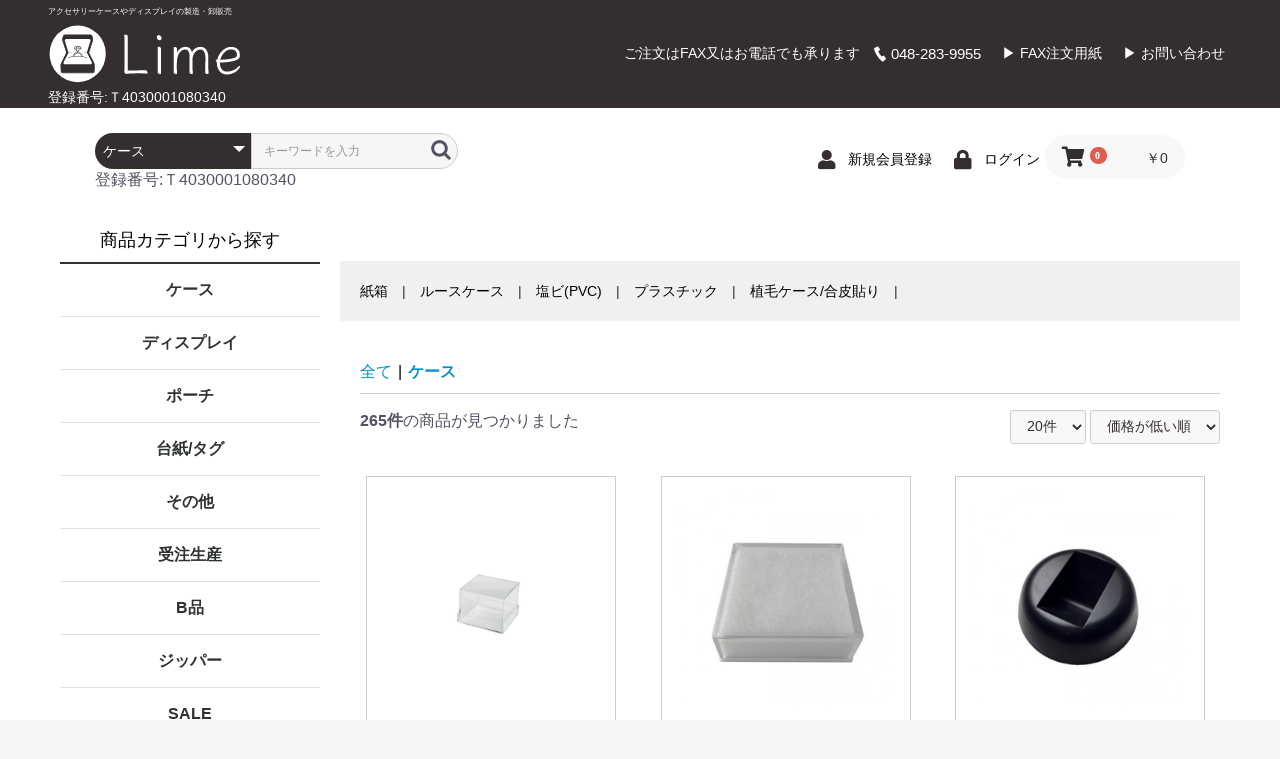

--- FILE ---
content_type: text/html; charset=UTF-8
request_url: https://www.lime-case.jp/products/list?category_id=1
body_size: 14268
content:
<!doctype html>
<html lang="ja">
<head prefix="og: http://ogp.me/ns# fb: http://ogp.me/ns/fb# product: http://ogp.me/ns/product#">
    <meta charset="utf-8">
    <meta name="viewport" content="width=device-width, initial-scale=1, shrink-to-fit=no">
    <meta name="eccube-csrf-token" content="QCjozjaEO5Z25WXU6oWUuFvv6rIfJzHF4nw9xk-PzAY">
    <title>株式会社ライム / ケース</title>
                        <link rel="icon" href="/html/user_data/assets/img/common/favicon.ico">
    <link rel="stylesheet" href="https://stackpath.bootstrapcdn.com/bootstrap/3.4.1/css/bootstrap.min.css" integrity="sha384-HSMxcRTRxnN+Bdg0JdbxYKrThecOKuH5zCYotlSAcp1+c8xmyTe9GYg1l9a69psu" crossorigin="anonymous">
    <link rel="stylesheet" href="https://use.fontawesome.com/releases/v5.3.1/css/all.css" integrity="sha384-mzrmE5qonljUremFsqc01SB46JvROS7bZs3IO2EmfFsd15uHvIt+Y8vEf7N7fWAU" crossorigin="anonymous">
    <link rel="stylesheet" href="//cdn.jsdelivr.net/jquery.slick/1.6.0/slick.css">
    <link rel="stylesheet" href="/html/template/default/assets/css/style.css">
        <script src="https://code.jquery.com/jquery-3.3.1.min.js" integrity="sha256-FgpCb/KJQlLNfOu91ta32o/NMZxltwRo8QtmkMRdAu8=" crossorigin="anonymous"></script>
    <script>
        $(function() {
            $.ajaxSetup({
                'headers': {
                    'ECCUBE-CSRF-TOKEN': $('meta[name="eccube-csrf-token"]').attr('content')
                }
            });
        });
    </script>
                    <link rel="stylesheet" href="/html/user_data/assets/css/customize.css">
<link rel="preconnect" href="https://fonts.gstatic.com">
<link href="https://fonts.googleapis.com/css2?family=M+PLUS+1p:wght@300&family=M+PLUS+Rounded+1c:wght@300&display=swap" rel="stylesheet">
</head>
<body id="page_product_list" class="product_page">

<div class="ec-layoutRole">
                <div class="ec-layoutRole__header">
                <!-- ▼ログイン後_ヘッダー -->
            <div class="spNone">

<div class="login_header">
  <div class="login_header_l">
    
    <h1 class="login_h1">アクセサリーケースやディスプレイの製造・卸販売</h1>
    <a href="/user_data/login_top">
    <span class="icon-ring"></span>
    <img src="/html/user_data/assets/img/logo_header.svg" alt="lime ロゴ" class="login_logo">
  </a>
  <p>登録番号:Ｔ4030001080340</p>
  </div>
  
  <div class="login_header_r">
    <p class="info_header">ご注文はFAX又はお電話でも承ります</p>
    <div class="phone_side">
    <img src="/html/user_data/assets/img/icon_phone_hw.svg" alt="電話アイコン" class="login_phoneicon"><p class="loginheader_phone pconly">048-283-9955</p>
    </div>
    <div class="fax_side">
    <a href="/pdf/fax.pdf" target="_blank">
      <p class="header_fax"><span>▶</span> ︎FAX注文用紙</p></a>
    </div>
    <div class="phone_side">
      <a href="/contact">
          <p class="header_contact"><span>▶</span> お問い合わせ</p>

          </a>
    </div>
  </div>
  </div>
  
</div>


  <div class="pcNone">
  <div class="login_header_sp">
    <div class="phone_side">
      <a href="/user_data/login_top">
    <img src="/html/user_data/assets/img/logo_h02.svg" alt="Lime" class="login_phoneicon_sp"></a>
    </div>
    <div class="fax_side">
      <a href="tel:048-283-9955">
    <img src="/html/user_data/assets/img/icon_phone_hw.png" alt="電話アイコン" class="login_phoneicon_sp"></a>
    </div>
    <div class="fax_side">
    <a href="/pdf/fax.pdf" target="_blank">
      <img src="/html/user_data/assets/img/icon_fax_hw.png" alt="FAXアイコン" class="login_faxicon_sp"></a>
    </div>
  </div>
  </div>
        <!-- ▲ログイン後_ヘッダー -->
    <!-- ▼ヘッダー(商品検索・ログインナビ・カート) -->
            <div class="ec-headerNaviRole">
  <a href="/user_data/login_top">
    <span class="icon-ring"></span>
      </a>
    <div class="ec-headerNaviRole__left">
        <div class="ec-headerNaviRole__search">
            
<div class="ec-headerSearch">
    <form method="get" class="searchform" action="/products/list">
        <div class="ec-headerSearch__category">
            <div class="ec-select ec-select_search">
                            <select name="category_id" class="category_id"><option value="">全ての商品</option><option value="1" selected="selected">ケース</option><option value="3">　紙箱</option><option value="7">　ルースケース</option><option value="8">　塩ビ(PVC)</option><option value="9">　プラスチック</option><option value="10">　植毛ケース/合皮貼り</option><option value="24">ディスプレイ</option><option value="38">　スチール製ディスプレイ</option><option value="40">　木製ディスプレイ</option><option value="37">　木製ブロック</option><option value="36">　ブロック</option><option value="35">　ステージ</option><option value="34">　マルチアクリル</option><option value="33">　ヘアー関係</option><option value="32">　時計用</option><option value="31">　ブローチ用</option><option value="30">　ブレスレット用</option><option value="29">　ネックレス用</option><option value="28">　リング用</option><option value="27">　ピアス用</option><option value="26">　ガラスケース</option><option value="25">　トレイ</option><option value="42">　その他</option><option value="20">ポーチ</option><option value="23">　オーガンジー</option><option value="22">　布製</option><option value="21">　その他</option><option value="14">台紙/タグ</option><option value="19">　髪留め</option><option value="18">　ネックレス</option><option value="17">　イヤリング</option><option value="16">　ピアス</option><option value="15">　他</option><option value="43">その他</option><option value="41">受注生産</option><option value="13">B品</option><option value="12">ジッパー</option><option value="11">SALE</option></select>
    
            </div>
        </div>
        <div class="ec-headerSearch__keyword">
            <div class="ec-input">
                <input type="search" name="name" maxlength="50" class="search-name" placeholder="キーワードを入力" />
                <button class="ec-headerSearch__keywordBtn" type="submit">
                    <div class="ec-icon">
                        <img src="/html/template/default/assets/icon/search-dark.svg" alt="">
                    </div>
                </button>
            </div>
        </div>
    </form>
    <p>登録番号:Ｔ4030001080340</p>
</div>
        </div>
        <div class="ec-headerRole__navSP">
            
<div class="ec-headerNavSP">
    <i class="fas fa-bars"></i>
</div>
        </div>
    </div>
    <div class="ec-headerNaviRole__right">
        <div class="ec-headerNaviRole__nav">
            
<div class="ec-headerNav">
            <div class="ec-headerNav__item">
            <a href="https://www.lime-case.jp/entry">
                <i class="ec-headerNav__itemIcon fas fa-user fa-fw"></i>
                <span class="ec-headerNav__itemLink">新規会員登録</span>
            </a>
        </div>
                <div class="ec-headerNav__item">
            <a href="https://www.lime-case.jp/mypage/login">
                <i class="ec-headerNav__itemIcon fas fa-lock fa-fw"></i>
                <span class="ec-headerNav__itemLink">ログイン</span>
            </a>
        </div>
    </div>

        </div>
        <div class="ec-headerRole__cart">
            <div class="ec-cartNaviWrap">
    <div class="ec-cartNavi">
        <i class="ec-cartNavi__icon fas fa-shopping-cart">
            <span class="ec-cartNavi__badge">0</span>
        </i>
        <div class="ec-cartNavi__label">
            <div class="ec-cartNavi__price">￥0</div>
        </div>
    </div>
            <div class="ec-cartNaviNull">
            <div class="ec-cartNaviNull__message">
                <p>現在カート内に商品はございません。</p>
            </div>
        </div>
    </div>

        </div>
    </div>
</div>
        <!-- ▲ヘッダー(商品検索・ログインナビ・カート) -->

        </div>
    
        
    <div class="ec-layoutRole__contents">
                            <div class="ec-layoutRole__left">
                    <!-- ▼カテゴリー(サイド) -->
            
<div class="item_category">
  <h2 class="title_category">商品カテゴリから探す</h2>
</div>


<div class="ec-categoryNaviRole">
    <div class="ec-itemNav">
        <ul class="ec-itemNav__nav">
                            <li>
                            <a href="https://www.lime-case.jp/products/list?category_id=1">
        ケース
    </a>
            <ul>
                            <li>
                            <a href="https://www.lime-case.jp/products/list?category_id=3">
        紙箱
    </a>
    
                </li>
                            <li>
                            <a href="https://www.lime-case.jp/products/list?category_id=7">
        ルースケース
    </a>
    
                </li>
                            <li>
                            <a href="https://www.lime-case.jp/products/list?category_id=8">
        塩ビ(PVC)
    </a>
    
                </li>
                            <li>
                            <a href="https://www.lime-case.jp/products/list?category_id=9">
        プラスチック
    </a>
    
                </li>
                            <li>
                            <a href="https://www.lime-case.jp/products/list?category_id=10">
        植毛ケース/合皮貼り
    </a>
    
                </li>
                    </ul>
    
                </li>
                            <li>
                            <a href="https://www.lime-case.jp/products/list?category_id=24">
        ディスプレイ
    </a>
            <ul>
                            <li>
                            <a href="https://www.lime-case.jp/products/list?category_id=38">
        スチール製ディスプレイ
    </a>
    
                </li>
                            <li>
                            <a href="https://www.lime-case.jp/products/list?category_id=40">
        木製ディスプレイ
    </a>
    
                </li>
                            <li>
                            <a href="https://www.lime-case.jp/products/list?category_id=37">
        木製ブロック
    </a>
    
                </li>
                            <li>
                            <a href="https://www.lime-case.jp/products/list?category_id=36">
        ブロック
    </a>
    
                </li>
                            <li>
                            <a href="https://www.lime-case.jp/products/list?category_id=35">
        ステージ
    </a>
    
                </li>
                            <li>
                            <a href="https://www.lime-case.jp/products/list?category_id=34">
        マルチアクリル
    </a>
    
                </li>
                            <li>
                            <a href="https://www.lime-case.jp/products/list?category_id=33">
        ヘアー関係
    </a>
    
                </li>
                            <li>
                            <a href="https://www.lime-case.jp/products/list?category_id=32">
        時計用
    </a>
    
                </li>
                            <li>
                            <a href="https://www.lime-case.jp/products/list?category_id=31">
        ブローチ用
    </a>
    
                </li>
                            <li>
                            <a href="https://www.lime-case.jp/products/list?category_id=30">
        ブレスレット用
    </a>
    
                </li>
                            <li>
                            <a href="https://www.lime-case.jp/products/list?category_id=29">
        ネックレス用
    </a>
    
                </li>
                            <li>
                            <a href="https://www.lime-case.jp/products/list?category_id=28">
        リング用
    </a>
    
                </li>
                            <li>
                            <a href="https://www.lime-case.jp/products/list?category_id=27">
        ピアス用
    </a>
    
                </li>
                            <li>
                            <a href="https://www.lime-case.jp/products/list?category_id=26">
        ガラスケース
    </a>
    
                </li>
                            <li>
                            <a href="https://www.lime-case.jp/products/list?category_id=25">
        トレイ
    </a>
    
                </li>
                            <li>
                            <a href="https://www.lime-case.jp/products/list?category_id=42">
        その他
    </a>
    
                </li>
                    </ul>
    
                </li>
                            <li>
                            <a href="https://www.lime-case.jp/products/list?category_id=20">
        ポーチ
    </a>
            <ul>
                            <li>
                            <a href="https://www.lime-case.jp/products/list?category_id=23">
        オーガンジー
    </a>
    
                </li>
                            <li>
                            <a href="https://www.lime-case.jp/products/list?category_id=22">
        布製
    </a>
    
                </li>
                            <li>
                            <a href="https://www.lime-case.jp/products/list?category_id=21">
        その他
    </a>
    
                </li>
                    </ul>
    
                </li>
                            <li>
                            <a href="https://www.lime-case.jp/products/list?category_id=14">
        台紙/タグ
    </a>
            <ul>
                            <li>
                            <a href="https://www.lime-case.jp/products/list?category_id=19">
        髪留め
    </a>
    
                </li>
                            <li>
                            <a href="https://www.lime-case.jp/products/list?category_id=18">
        ネックレス
    </a>
    
                </li>
                            <li>
                            <a href="https://www.lime-case.jp/products/list?category_id=17">
        イヤリング
    </a>
    
                </li>
                            <li>
                            <a href="https://www.lime-case.jp/products/list?category_id=16">
        ピアス
    </a>
    
                </li>
                            <li>
                            <a href="https://www.lime-case.jp/products/list?category_id=15">
        他
    </a>
    
                </li>
                    </ul>
    
                </li>
                            <li>
                            <a href="https://www.lime-case.jp/products/list?category_id=43">
        その他
    </a>
    
                </li>
                            <li>
                            <a href="https://www.lime-case.jp/products/list?category_id=41">
        受注生産
    </a>
    
                </li>
                            <li>
                            <a href="https://www.lime-case.jp/products/list?category_id=13">
        B品
    </a>
    
                </li>
                            <li>
                            <a href="https://www.lime-case.jp/products/list?category_id=12">
        ジッパー
    </a>
    
                </li>
                            <li>
                            <a href="https://www.lime-case.jp/products/list?category_id=11">
        SALE
    </a>
    
                </li>
                    </ul>
    </div>
</div>
        <!-- ▲カテゴリー(サイド) -->

            </div>
        
                                    
        <div class="ec-layoutRole__mainWithColumn">
                        
                        
<div id="cate_list">
<ul class="cate_list">
  <li><a href="/products/list?category_id=3">紙箱</a></li>
  <li><a href="/products/list?category_id=7">ルースケース</a></li>
  <li><a href="/products/list?category_id=8">塩ビ(PVC)</a></li>
  <li><a href="/products/list?category_id=9">プラスチック</a></li>
  <li><a href="/products/list?category_id=10">植毛ケース/合皮貼り</a></li>
</ul>
</div>


            <div class="ec-searchnavRole">
            <form name="form1" id="form1" method="get" action="?">
                                    <input type="hidden" id="mode"
                           name="mode"
                           />
                                    <input type="hidden" id="category_id"
                           name="category_id"
                           value="1" />
                                    <input type="hidden" id="name"
                           name="name"
                           />
                                    <input type="hidden" id="pageno"
                           name="pageno"
                           />
                                    <input type="hidden" id="disp_number"
                           name="disp_number"
                           value="0" />
                                    <input type="hidden" id="orderby"
                           name="orderby"
                           value="0" />
                            </form>
            <div class="ec-searchnavRole__topicpath">
                <ol class="ec-topicpath">
                    <li class="ec-topicpath__item"><a href="https://www.lime-case.jp/products/list">全て</a>
                    </li>
                                                                        <li class="ec-topicpath__divider">|</li>
                            <li class="ec-topicpath__item--active"><a
                                        href="https://www.lime-case.jp/products/list?category_id=1">ケース</a>
                            </li>
                                                                                </ol>
            </div>
            <div class="ec-searchnavRole__infos">
                <div class="ec-searchnavRole__counter">
                                            <span class="ec-font-bold">265件</span><span>の商品が見つかりました</span>
                                    </div>
                                    <div class="ec-searchnavRole__actions">
                        <div class="ec-select">
                            <select id="" name="disp_number" class="disp-number form-control"><option value="0">20件</option><option value="1">40件</option><option value="2">60件</option></select>
                            <select id="" name="orderby" class="order-by form-control"><option value="0">価格が低い順</option><option value="1">価格が高い順</option><option value="2">新着順</option></select>
                        </div>
                    </div>
                            </div>
        </div>
                    <div class="ec-shelfRole">
                <ul class="ec-shelfGrid">
                                            <li class="ec-shelfGrid__item">
                            <a href="https://www.lime-case.jp/products/detail/6301">
                                <p class="ec-shelfGrid__item-image">
                                    <img src="/html/upload/save_image/0711115502_68707d0612609.jpg">
                                </p>
                                <p>NEW ドイツ製プラスチックケース</p>
                                                                <!-- <p class="price02-default">
                                                                                                                        ￥70 ～ ￥88
                                                                                                            </p> -->
                            </a>

                                                                                            <!-- <form name="form6301" id="productForm6301" action="https://www.lime-case.jp/products/add_cart/6301" method="post">
                                    <div class="ec-productRole__actions">
                                                                                    <div class="ec-select">
                                                <select id="classcategory_id16301" name="classcategory_id1" class="form-control"><option value="__unselected">選択してください</option><option value="1452">1個～</option><option value="1456">30個～</option></select>
                                                
                                            </div>
                                                                                                                            <div class="ec-numberInput"><span>数量</span>
                                            <input type="number" id="quantity6301" name="quantity" required="required" min="1" maxlength="9" class="quantity form-control" value="1" />
                                            
                                        </div>
                                    </div>
                                    <input type="hidden" id="product_id6301" name="product_id" value="6301" /><input type="hidden" id="ProductClass6301" name="ProductClass" /><input type="hidden" id="_token6301" name="_token" value="1Oaexomz7OTUdNZ27YhD8HeuNTuNX2CRBbjXLSKGVHY" />
                                </form> -->
                                <!-- <div class="ec-productRole__btn">
                                    <button type="submit" class="ec-blockBtn--action add-cart" data-cartid="6301" form="productForm6301">
                                        カートに入れる
                                    </button>
                                </div> -->
                                                    </li>
                                            <li class="ec-shelfGrid__item">
                            <a href="https://www.lime-case.jp/products/detail/5392">
                                <p class="ec-shelfGrid__item-image">
                                    <img src="/html/upload/save_image/152510811.jpg">
                                </p>
                                <p>角石入れ＊</p>
                                                                <!-- <p class="price02-default">
                                                                                                                        ￥73 ～ ￥110
                                                                                                            </p> -->
                            </a>

                                                                                            <!-- <form name="form5392" id="productForm5392" action="https://www.lime-case.jp/products/add_cart/5392" method="post">
                                    <div class="ec-productRole__actions">
                                                                                    <div class="ec-select">
                                                <select id="classcategory_id15392" name="classcategory_id1" class="form-control"><option value="__unselected">選択してください</option><option value="78">10個～</option><option value="196">50個～99個(品切れ中)</option><option value="180">100個～299個(品切れ中)</option><option value="195">300個～499個(品切れ中)</option><option value="107">500個〜(品切れ中)</option></select>
                                                
                                            </div>
                                                                                                                            <div class="ec-numberInput"><span>数量</span>
                                            <input type="number" id="quantity5392" name="quantity" required="required" min="1" maxlength="9" class="quantity form-control" value="1" />
                                            
                                        </div>
                                    </div>
                                    <input type="hidden" id="product_id5392" name="product_id" value="5392" /><input type="hidden" id="ProductClass5392" name="ProductClass" /><input type="hidden" id="_token5392" name="_token" value="1Oaexomz7OTUdNZ27YhD8HeuNTuNX2CRBbjXLSKGVHY" />
                                </form> -->
                                <!-- <div class="ec-productRole__btn">
                                    <button type="submit" class="ec-blockBtn--action add-cart" data-cartid="5392" form="productForm5392">
                                        カートに入れる
                                    </button>
                                </div> -->
                                                    </li>
                                            <li class="ec-shelfGrid__item">
                            <a href="https://www.lime-case.jp/products/detail/5331">
                                <p class="ec-shelfGrid__item-image">
                                    <img src="/html/upload/save_image/150375786.jpg">
                                </p>
                                <p>プラフィルムディスプレイ用足　丸型</p>
                                                                <!-- <p class="price02-default">
                                                                                                                        ￥77
                                                                                                            </p> -->
                            </a>

                                                                                            <!-- <form name="form5331" id="productForm5331" action="https://www.lime-case.jp/products/add_cart/5331" method="post">
                                    <div class="ec-productRole__actions">
                                                                                    <div class="ec-select">
                                                <select id="classcategory_id15331" name="classcategory_id1" class="form-control"><option value="__unselected">選択してください</option><option value="478">ホワイト</option><option value="475">ブラック</option></select>
                                                
                                            </div>
                                                                                                                            <div class="ec-numberInput"><span>数量</span>
                                            <input type="number" id="quantity5331" name="quantity" required="required" min="1" maxlength="9" class="quantity form-control" value="1" />
                                            
                                        </div>
                                    </div>
                                    <input type="hidden" id="product_id5331" name="product_id" value="5331" /><input type="hidden" id="ProductClass5331" name="ProductClass" /><input type="hidden" id="_token5331" name="_token" value="1Oaexomz7OTUdNZ27YhD8HeuNTuNX2CRBbjXLSKGVHY" />
                                </form> -->
                                <!-- <div class="ec-productRole__btn">
                                    <button type="submit" class="ec-blockBtn--action add-cart" data-cartid="5331" form="productForm5331">
                                        カートに入れる
                                    </button>
                                </div> -->
                                                    </li>
                                            <li class="ec-shelfGrid__item">
                            <a href="https://www.lime-case.jp/products/detail/5330">
                                <p class="ec-shelfGrid__item-image">
                                    <img src="/html/upload/save_image/150375785.jpg">
                                </p>
                                <p>プラフィルムディスプレイ用足</p>
                                                                <!-- <p class="price02-default">
                                                                                                                        ￥77
                                                                                                            </p> -->
                            </a>

                                                                                            <!-- <form name="form5330" id="productForm5330" action="https://www.lime-case.jp/products/add_cart/5330" method="post">
                                    <div class="ec-productRole__actions">
                                                                                    <div class="ec-select">
                                                <select id="classcategory_id15330" name="classcategory_id1" class="form-control"><option value="__unselected">選択してください</option><option value="478">ホワイト</option><option value="475">ブラック</option></select>
                                                
                                            </div>
                                                                                                                            <div class="ec-numberInput"><span>数量</span>
                                            <input type="number" id="quantity5330" name="quantity" required="required" min="1" maxlength="9" class="quantity form-control" value="1" />
                                            
                                        </div>
                                    </div>
                                    <input type="hidden" id="product_id5330" name="product_id" value="5330" /><input type="hidden" id="ProductClass5330" name="ProductClass" /><input type="hidden" id="_token5330" name="_token" value="1Oaexomz7OTUdNZ27YhD8HeuNTuNX2CRBbjXLSKGVHY" />
                                </form> -->
                                <!-- <div class="ec-productRole__btn">
                                    <button type="submit" class="ec-blockBtn--action add-cart" data-cartid="5330" form="productForm5330">
                                        カートに入れる
                                    </button>
                                </div> -->
                                                    </li>
                                            <li class="ec-shelfGrid__item">
                            <a href="https://www.lime-case.jp/products/detail/5323">
                                <p class="ec-shelfGrid__item-image">
                                    <img src="/html/upload/save_image/150375777.jpg">
                                </p>
                                <p>コサージュM　/　コサージュS＊</p>
                                                                <!-- <p class="price02-default">
                                                                                                                        ￥79 ～ ￥102
                                                                                                            </p> -->
                            </a>

                                                            <!-- <div class="ec-productRole__btn">
                                    <button type="button" class="ec-blockBtn--action" disabled="disabled">
                                        ただいま品切れ中です。
                                    </button>
                                </div> -->
                                                    </li>
                                            <li class="ec-shelfGrid__item">
                            <a href="https://www.lime-case.jp/products/detail/5393">
                                <p class="ec-shelfGrid__item-image">
                                    <img src="/html/upload/save_image/152510903.jpg">
                                </p>
                                <p>八角石入れ＊</p>
                                                                <!-- <p class="price02-default">
                                                                                                                        ￥88 ～ ￥132
                                                                                                            </p> -->
                            </a>

                                                                                            <!-- <form name="form5393" id="productForm5393" action="https://www.lime-case.jp/products/add_cart/5393" method="post">
                                    <div class="ec-productRole__actions">
                                                                                    <div class="ec-select">
                                                <select id="classcategory_id15393" name="classcategory_id1" class="form-control"><option value="__unselected">選択してください</option><option value="1470">1000個～(品切れ中)</option><option value="1469">500個～(品切れ中)</option><option value="1468">300個～(品切れ中)</option><option value="1467">100個～(品切れ中)</option><option value="1466">50個～</option><option value="1465">12個～</option></select>
                                                
                                            </div>
                                                                                                                            <div class="ec-numberInput"><span>数量</span>
                                            <input type="number" id="quantity5393" name="quantity" required="required" min="1" maxlength="9" class="quantity form-control" value="1" />
                                            
                                        </div>
                                    </div>
                                    <input type="hidden" id="product_id5393" name="product_id" value="5393" /><input type="hidden" id="ProductClass5393" name="ProductClass" /><input type="hidden" id="_token5393" name="_token" value="1Oaexomz7OTUdNZ27YhD8HeuNTuNX2CRBbjXLSKGVHY" />
                                </form> -->
                                <!-- <div class="ec-productRole__btn">
                                    <button type="submit" class="ec-blockBtn--action add-cart" data-cartid="5393" form="productForm5393">
                                        カートに入れる
                                    </button>
                                </div> -->
                                                    </li>
                                            <li class="ec-shelfGrid__item">
                            <a href="https://www.lime-case.jp/products/detail/5300">
                                <p class="ec-shelfGrid__item-image">
                                    <img src="/html/upload/save_image/150375750.jpg">
                                </p>
                                <p>VボックスS/M</p>
                                                                <!-- <p class="price02-default">
                                                                                                                        ￥110 ～ ￥1,100
                                                                                                            </p> -->
                            </a>

                                                                                            <!-- <form name="form5300" id="productForm5300" action="https://www.lime-case.jp/products/add_cart/5300" method="post">
                                    <div class="ec-productRole__actions">
                                                                                    <div class="ec-select">
                                                <select id="classcategory_id15300" name="classcategory_id1" class="form-control"><option value="__unselected">選択してください</option><option value="96">S</option><option value="97">M</option></select>
                                                
                                            </div>
                                                                                            <div class="ec-select">
                                                    <select id="classcategory_id25300" name="classcategory_id2" class="form-control"><option value="__unselected">選択してください</option></select>
                                                    
                                                </div>
                                                                                                                            <div class="ec-numberInput"><span>数量</span>
                                            <input type="number" id="quantity5300" name="quantity" required="required" min="1" maxlength="9" class="quantity form-control" value="1" />
                                            
                                        </div>
                                    </div>
                                    <input type="hidden" id="product_id5300" name="product_id" value="5300" /><input type="hidden" id="ProductClass5300" name="ProductClass" /><input type="hidden" id="_token5300" name="_token" value="1Oaexomz7OTUdNZ27YhD8HeuNTuNX2CRBbjXLSKGVHY" />
                                </form> -->
                                <!-- <div class="ec-productRole__btn">
                                    <button type="submit" class="ec-blockBtn--action add-cart" data-cartid="5300" form="productForm5300">
                                        カートに入れる
                                    </button>
                                </div> -->
                                                    </li>
                                            <li class="ec-shelfGrid__item">
                            <a href="https://www.lime-case.jp/products/detail/5298">
                                <p class="ec-shelfGrid__item-image">
                                    <img src="/html/upload/save_image/150375748.jpg">
                                </p>
                                <p>VボックスM</p>
                                                                <!-- <p class="price02-default">
                                                                                                                        ￥110 ～ ￥1,100
                                                                                                            </p> -->
                            </a>

                                                                                            <!-- <form name="form5298" id="productForm5298" action="https://www.lime-case.jp/products/add_cart/5298" method="post">
                                    <div class="ec-productRole__actions">
                                                                                    <div class="ec-select">
                                                <select id="classcategory_id15298" name="classcategory_id1" class="form-control"><option value="__unselected">選択してください</option><option value="97">M</option></select>
                                                
                                            </div>
                                                                                            <div class="ec-select">
                                                    <select id="classcategory_id25298" name="classcategory_id2" class="form-control"><option value="__unselected">選択してください</option></select>
                                                    
                                                </div>
                                                                                                                            <div class="ec-numberInput"><span>数量</span>
                                            <input type="number" id="quantity5298" name="quantity" required="required" min="1" maxlength="9" class="quantity form-control" value="1" />
                                            
                                        </div>
                                    </div>
                                    <input type="hidden" id="product_id5298" name="product_id" value="5298" /><input type="hidden" id="ProductClass5298" name="ProductClass" /><input type="hidden" id="_token5298" name="_token" value="1Oaexomz7OTUdNZ27YhD8HeuNTuNX2CRBbjXLSKGVHY" />
                                </form> -->
                                <!-- <div class="ec-productRole__btn">
                                    <button type="submit" class="ec-blockBtn--action add-cart" data-cartid="5298" form="productForm5298">
                                        カートに入れる
                                    </button>
                                </div> -->
                                                    </li>
                                            <li class="ec-shelfGrid__item">
                            <a href="https://www.lime-case.jp/products/detail/6300">
                                <p class="ec-shelfGrid__item-image">
                                    <img src="/html/upload/save_image/0710115010_686f2a624ba35.jpg">
                                </p>
                                <p>パーキーケース</p>
                                                                <!-- <p class="price02-default">
                                                                                                                        ￥127 ～ ￥165
                                                                                                            </p> -->
                            </a>

                                                                                            <!-- <form name="form6300" id="productForm6300" action="https://www.lime-case.jp/products/add_cart/6300" method="post">
                                    <div class="ec-productRole__actions">
                                                                                    <div class="ec-select">
                                                <select id="classcategory_id16300" name="classcategory_id1" class="form-control"><option value="__unselected">選択してください</option><option value="1451">蓋透明・底透明</option><option value="1450">蓋透明・底黒</option></select>
                                                
                                            </div>
                                                                                            <div class="ec-select">
                                                    <select id="classcategory_id26300" name="classcategory_id2" class="form-control"><option value="__unselected">選択してください</option></select>
                                                    
                                                </div>
                                                                                                                            <div class="ec-numberInput"><span>数量</span>
                                            <input type="number" id="quantity6300" name="quantity" required="required" min="1" maxlength="9" class="quantity form-control" value="1" />
                                            
                                        </div>
                                    </div>
                                    <input type="hidden" id="product_id6300" name="product_id" value="6300" /><input type="hidden" id="ProductClass6300" name="ProductClass" /><input type="hidden" id="_token6300" name="_token" value="1Oaexomz7OTUdNZ27YhD8HeuNTuNX2CRBbjXLSKGVHY" />
                                </form> -->
                                <!-- <div class="ec-productRole__btn">
                                    <button type="submit" class="ec-blockBtn--action add-cart" data-cartid="6300" form="productForm6300">
                                        カートに入れる
                                    </button>
                                </div> -->
                                                    </li>
                                            <li class="ec-shelfGrid__item">
                            <a href="https://www.lime-case.jp/products/detail/5324">
                                <p class="ec-shelfGrid__item-image">
                                    <img src="/html/upload/save_image/150375778.jpg">
                                </p>
                                <p>ニューリーフコサージュ　コサージュ＊</p>
                                                                <!-- <p class="price02-default">
                                                                            ￥158
                                                                    </p> -->
                            </a>

                                                                                            <!-- <form name="form5324" id="productForm5324" action="https://www.lime-case.jp/products/add_cart/5324" method="post">
                                    <div class="ec-productRole__actions">
                                                                                <div class="ec-numberInput"><span>数量</span>
                                            <input type="number" id="quantity5324" name="quantity" required="required" min="1" maxlength="9" class="quantity form-control" value="1" />
                                            
                                        </div>
                                    </div>
                                    <input type="hidden" id="product_id5324" name="product_id" value="5324" /><input type="hidden" id="ProductClass5324" name="ProductClass" value="5362" /><input type="hidden" id="_token5324" name="_token" value="1Oaexomz7OTUdNZ27YhD8HeuNTuNX2CRBbjXLSKGVHY" />
                                </form> -->
                                <!-- <div class="ec-productRole__btn">
                                    <button type="submit" class="ec-blockBtn--action add-cart" data-cartid="5324" form="productForm5324">
                                        カートに入れる
                                    </button>
                                </div> -->
                                                    </li>
                                            <li class="ec-shelfGrid__item">
                            <a href="https://www.lime-case.jp/products/detail/6319">
                                <p class="ec-shelfGrid__item-image">
                                    <img src="/html/upload/save_image/0903154635_68b7e44b20d50.jpg">
                                </p>
                                <p>透明フィルムケース改良型</p>
                                                                <!-- <p class="price02-default">
                                                                                                                        ￥168 ～ ￥198
                                                                                                            </p> -->
                            </a>

                                                                                            <!-- <form name="form6319" id="productForm6319" action="https://www.lime-case.jp/products/add_cart/6319" method="post">
                                    <div class="ec-productRole__actions">
                                                                                    <div class="ec-select">
                                                <select id="classcategory_id16319" name="classcategory_id1" class="form-control"><option value="__unselected">選択してください</option><option value="549">1個~</option><option value="548">10個~</option><option value="547">20個~</option></select>
                                                
                                            </div>
                                                                                                                            <div class="ec-numberInput"><span>数量</span>
                                            <input type="number" id="quantity6319" name="quantity" required="required" min="1" maxlength="9" class="quantity form-control" value="1" />
                                            
                                        </div>
                                    </div>
                                    <input type="hidden" id="product_id6319" name="product_id" value="6319" /><input type="hidden" id="ProductClass6319" name="ProductClass" /><input type="hidden" id="_token6319" name="_token" value="1Oaexomz7OTUdNZ27YhD8HeuNTuNX2CRBbjXLSKGVHY" />
                                </form> -->
                                <!-- <div class="ec-productRole__btn">
                                    <button type="submit" class="ec-blockBtn--action add-cart" data-cartid="6319" form="productForm6319">
                                        カートに入れる
                                    </button>
                                </div> -->
                                                    </li>
                                            <li class="ec-shelfGrid__item">
                            <a href="https://www.lime-case.jp/products/detail/6318">
                                <p class="ec-shelfGrid__item-image">
                                    <img src="/html/upload/save_image/0903153807_68b7e24f129f5.jpg">
                                </p>
                                <p>透明プラスチックフィルムケースS</p>
                                                                <!-- <p class="price02-default">
                                                                                                                        ￥168 ～ ￥198
                                                                                                            </p> -->
                            </a>

                                                                                            <!-- <form name="form6318" id="productForm6318" action="https://www.lime-case.jp/products/add_cart/6318" method="post">
                                    <div class="ec-productRole__actions">
                                                                                    <div class="ec-select">
                                                <select id="classcategory_id16318" name="classcategory_id1" class="form-control"><option value="__unselected">選択してください</option><option value="549">1個~</option><option value="548">10個~</option><option value="547">20個~</option></select>
                                                
                                            </div>
                                                                                                                            <div class="ec-numberInput"><span>数量</span>
                                            <input type="number" id="quantity6318" name="quantity" required="required" min="1" maxlength="9" class="quantity form-control" value="1" />
                                            
                                        </div>
                                    </div>
                                    <input type="hidden" id="product_id6318" name="product_id" value="6318" /><input type="hidden" id="ProductClass6318" name="ProductClass" /><input type="hidden" id="_token6318" name="_token" value="1Oaexomz7OTUdNZ27YhD8HeuNTuNX2CRBbjXLSKGVHY" />
                                </form> -->
                                <!-- <div class="ec-productRole__btn">
                                    <button type="submit" class="ec-blockBtn--action add-cart" data-cartid="6318" form="productForm6318">
                                        カートに入れる
                                    </button>
                                </div> -->
                                                    </li>
                                            <li class="ec-shelfGrid__item">
                            <a href="https://www.lime-case.jp/products/detail/6320">
                                <p class="ec-shelfGrid__item-image">
                                    <img src="/html/upload/save_image/0903155353_68b7e6018e709.jpg">
                                </p>
                                <p>透明プラスチックフィルムケースM　プラスチック6穴</p>
                                                                <!-- <p class="price02-default">
                                                                                                                        ￥187 ～ ￥220
                                                                                                            </p> -->
                            </a>

                                                                                            <!-- <form name="form6320" id="productForm6320" action="https://www.lime-case.jp/products/add_cart/6320" method="post">
                                    <div class="ec-productRole__actions">
                                                                                    <div class="ec-select">
                                                <select id="classcategory_id16320" name="classcategory_id1" class="form-control"><option value="__unselected">選択してください</option><option value="549">1個~</option><option value="548">10個~</option><option value="547">20個~</option></select>
                                                
                                            </div>
                                                                                                                            <div class="ec-numberInput"><span>数量</span>
                                            <input type="number" id="quantity6320" name="quantity" required="required" min="1" maxlength="9" class="quantity form-control" value="1" />
                                            
                                        </div>
                                    </div>
                                    <input type="hidden" id="product_id6320" name="product_id" value="6320" /><input type="hidden" id="ProductClass6320" name="ProductClass" /><input type="hidden" id="_token6320" name="_token" value="1Oaexomz7OTUdNZ27YhD8HeuNTuNX2CRBbjXLSKGVHY" />
                                </form> -->
                                <!-- <div class="ec-productRole__btn">
                                    <button type="submit" class="ec-blockBtn--action add-cart" data-cartid="6320" form="productForm6320">
                                        カートに入れる
                                    </button>
                                </div> -->
                                                    </li>
                                            <li class="ec-shelfGrid__item">
                            <a href="https://www.lime-case.jp/products/detail/6264">
                                <p class="ec-shelfGrid__item-image">
                                    <img src="/html/upload/save_image/0213133801_67ad77299bf9b.jpg">
                                </p>
                                <p>透明プラスチックフィルムケースM</p>
                                                                <!-- <p class="price02-default">
                                                                                                                        ￥187 ～ ￥220
                                                                                                            </p> -->
                            </a>

                                                                                            <!-- <form name="form6264" id="productForm6264" action="https://www.lime-case.jp/products/add_cart/6264" method="post">
                                    <div class="ec-productRole__actions">
                                                                                    <div class="ec-select">
                                                <select id="classcategory_id16264" name="classcategory_id1" class="form-control"><option value="__unselected">選択してください</option><option value="485">1個～9個</option><option value="541">10個~</option><option value="487">20個～</option></select>
                                                
                                            </div>
                                                                                                                            <div class="ec-numberInput"><span>数量</span>
                                            <input type="number" id="quantity6264" name="quantity" required="required" min="1" maxlength="9" class="quantity form-control" value="1" />
                                            
                                        </div>
                                    </div>
                                    <input type="hidden" id="product_id6264" name="product_id" value="6264" /><input type="hidden" id="ProductClass6264" name="ProductClass" /><input type="hidden" id="_token6264" name="_token" value="1Oaexomz7OTUdNZ27YhD8HeuNTuNX2CRBbjXLSKGVHY" />
                                </form> -->
                                <!-- <div class="ec-productRole__btn">
                                    <button type="submit" class="ec-blockBtn--action add-cart" data-cartid="6264" form="productForm6264">
                                        カートに入れる
                                    </button>
                                </div> -->
                                                    </li>
                                            <li class="ec-shelfGrid__item">
                            <a href="https://www.lime-case.jp/products/detail/6263">
                                <p class="ec-shelfGrid__item-image">
                                    <img src="/html/upload/save_image/0213132857_67ad7509b5661.jpg">
                                </p>
                                <p>透明プラスチックフィルムケースM　黒ウレタン台紙</p>
                                                                <!-- <p class="price02-default">
                                                                                                                        ￥187 ～ ￥220
                                                                                                            </p> -->
                            </a>

                                                                                            <!-- <form name="form6263" id="productForm6263" action="https://www.lime-case.jp/products/add_cart/6263" method="post">
                                    <div class="ec-productRole__actions">
                                                                                    <div class="ec-select">
                                                <select id="classcategory_id16263" name="classcategory_id1" class="form-control"><option value="__unselected">選択してください</option><option value="485">1個～9個</option><option value="541">10個~</option><option value="487">20個～</option></select>
                                                
                                            </div>
                                                                                                                            <div class="ec-numberInput"><span>数量</span>
                                            <input type="number" id="quantity6263" name="quantity" required="required" min="1" maxlength="9" class="quantity form-control" value="1" />
                                            
                                        </div>
                                    </div>
                                    <input type="hidden" id="product_id6263" name="product_id" value="6263" /><input type="hidden" id="ProductClass6263" name="ProductClass" /><input type="hidden" id="_token6263" name="_token" value="1Oaexomz7OTUdNZ27YhD8HeuNTuNX2CRBbjXLSKGVHY" />
                                </form> -->
                                <!-- <div class="ec-productRole__btn">
                                    <button type="submit" class="ec-blockBtn--action add-cart" data-cartid="6263" form="productForm6263">
                                        カートに入れる
                                    </button>
                                </div> -->
                                                    </li>
                                            <li class="ec-shelfGrid__item">
                            <a href="https://www.lime-case.jp/products/detail/5353">
                                <p class="ec-shelfGrid__item-image">
                                    <img src="/html/upload/save_image/150375887.jpg">
                                </p>
                                <p>スクエア4マス/マルチ</p>
                                                                <!-- <p class="price02-default">
                                                                                                                        ￥200 ～ ￥206
                                                                                                            </p> -->
                            </a>

                                                                                            <!-- <form name="form5353" id="productForm5353" action="https://www.lime-case.jp/products/add_cart/5353" method="post">
                                    <div class="ec-productRole__actions">
                                                                                    <div class="ec-select">
                                                <select id="classcategory_id15353" name="classcategory_id1" class="form-control"><option value="__unselected">選択してください</option><option value="509">12個～</option><option value="510">60個～(品切れ中)</option></select>
                                                
                                            </div>
                                                                                                                            <div class="ec-numberInput"><span>数量</span>
                                            <input type="number" id="quantity5353" name="quantity" required="required" min="1" maxlength="9" class="quantity form-control" value="1" />
                                            
                                        </div>
                                    </div>
                                    <input type="hidden" id="product_id5353" name="product_id" value="5353" /><input type="hidden" id="ProductClass5353" name="ProductClass" /><input type="hidden" id="_token5353" name="_token" value="1Oaexomz7OTUdNZ27YhD8HeuNTuNX2CRBbjXLSKGVHY" />
                                </form> -->
                                <!-- <div class="ec-productRole__btn">
                                    <button type="submit" class="ec-blockBtn--action add-cart" data-cartid="5353" form="productForm5353">
                                        カートに入れる
                                    </button>
                                </div> -->
                                                    </li>
                                            <li class="ec-shelfGrid__item">
                            <a href="https://www.lime-case.jp/products/detail/5354">
                                <p class="ec-shelfGrid__item-image">
                                    <img src="/html/upload/save_image/150375888.jpg">
                                </p>
                                <p>ハートプラスチック 大</p>
                                                                <!-- <p class="price02-default">
                                                                            ￥218
                                                                    </p> -->
                            </a>

                                                                                            <!-- <form name="form5354" id="productForm5354" action="https://www.lime-case.jp/products/add_cart/5354" method="post">
                                    <div class="ec-productRole__actions">
                                                                                <div class="ec-numberInput"><span>数量</span>
                                            <input type="number" id="quantity5354" name="quantity" required="required" min="1" maxlength="9" class="quantity form-control" value="1" />
                                            
                                        </div>
                                    </div>
                                    <input type="hidden" id="product_id5354" name="product_id" value="5354" /><input type="hidden" id="ProductClass5354" name="ProductClass" value="5392" /><input type="hidden" id="_token5354" name="_token" value="1Oaexomz7OTUdNZ27YhD8HeuNTuNX2CRBbjXLSKGVHY" />
                                </form> -->
                                <!-- <div class="ec-productRole__btn">
                                    <button type="submit" class="ec-blockBtn--action add-cart" data-cartid="5354" form="productForm5354">
                                        カートに入れる
                                    </button>
                                </div> -->
                                                    </li>
                                            <li class="ec-shelfGrid__item">
                            <a href="https://www.lime-case.jp/products/detail/6208">
                                <p class="ec-shelfGrid__item-image">
                                    <img src="/html/upload/save_image/0508112902_663ae36edf7b1.jpg">
                                </p>
                                <p>リバーシブルスポンジ台紙40×40白黒10枚セット</p>
                                                                <!-- <p class="price02-default">
                                                                            ￥220
                                                                    </p> -->
                            </a>

                                                                                            <!-- <form name="form6208" id="productForm6208" action="https://www.lime-case.jp/products/add_cart/6208" method="post">
                                    <div class="ec-productRole__actions">
                                                                                <div class="ec-numberInput"><span>数量</span>
                                            <input type="number" id="quantity6208" name="quantity" required="required" min="1" maxlength="9" class="quantity form-control" value="1" />
                                            
                                        </div>
                                    </div>
                                    <input type="hidden" id="product_id6208" name="product_id" value="6208" /><input type="hidden" id="ProductClass6208" name="ProductClass" value="12020" /><input type="hidden" id="_token6208" name="_token" value="1Oaexomz7OTUdNZ27YhD8HeuNTuNX2CRBbjXLSKGVHY" />
                                </form> -->
                                <!-- <div class="ec-productRole__btn">
                                    <button type="submit" class="ec-blockBtn--action add-cart" data-cartid="6208" form="productForm6208">
                                        カートに入れる
                                    </button>
                                </div> -->
                                                    </li>
                                            <li class="ec-shelfGrid__item">
                            <a href="https://www.lime-case.jp/products/detail/6097">
                                <p class="ec-shelfGrid__item-image">
                                    <img src="/html/upload/save_image/0727141354_62e0c992293ee.jpg">
                                </p>
                                <p>VボックスSS-E　10枚セット</p>
                                                                <!-- <p class="price02-default">
                                                                                                                        ￥242
                                                                                                            </p> -->
                            </a>

                                                                                            <!-- <form name="form6097" id="productForm6097" action="https://www.lime-case.jp/products/add_cart/6097" method="post">
                                    <div class="ec-productRole__actions">
                                                                                    <div class="ec-select">
                                                <select id="classcategory_id16097" name="classcategory_id1" class="form-control"><option value="__unselected">選択してください</option><option value="1059">ブラック</option><option value="1045">ブラウン</option><option value="1044">ナチュラル</option></select>
                                                
                                            </div>
                                                                                                                            <div class="ec-numberInput"><span>数量</span>
                                            <input type="number" id="quantity6097" name="quantity" required="required" min="1" maxlength="9" class="quantity form-control" value="1" />
                                            
                                        </div>
                                    </div>
                                    <input type="hidden" id="product_id6097" name="product_id" value="6097" /><input type="hidden" id="ProductClass6097" name="ProductClass" /><input type="hidden" id="_token6097" name="_token" value="1Oaexomz7OTUdNZ27YhD8HeuNTuNX2CRBbjXLSKGVHY" />
                                </form> -->
                                <!-- <div class="ec-productRole__btn">
                                    <button type="submit" class="ec-blockBtn--action add-cart" data-cartid="6097" form="productForm6097">
                                        カートに入れる
                                    </button>
                                </div> -->
                                                    </li>
                                            <li class="ec-shelfGrid__item">
                            <a href="https://www.lime-case.jp/products/detail/6049">
                                <p class="ec-shelfGrid__item-image">
                                    <img src="/html/upload/save_image/0728174723_6101199be252f.jpg">
                                </p>
                                <p>CUB木製ケースB12　小</p>
                                                                <!-- <p class="price02-default">
                                                                                                                        ￥262 ～ ￥308
                                                                                                            </p> -->
                            </a>

                                                                                            <!-- <form name="form6049" id="productForm6049" action="https://www.lime-case.jp/products/add_cart/6049" method="post">
                                    <div class="ec-productRole__actions">
                                                                                    <div class="ec-select">
                                                <select id="classcategory_id16049" name="classcategory_id1" class="form-control"><option value="__unselected">選択してください</option><option value="542">1~9個</option><option value="543">10~19個(品切れ中)</option><option value="544">20~49個(品切れ中)</option></select>
                                                
                                            </div>
                                                                                                                            <div class="ec-numberInput"><span>数量</span>
                                            <input type="number" id="quantity6049" name="quantity" required="required" min="1" maxlength="9" class="quantity form-control" value="1" />
                                            
                                        </div>
                                    </div>
                                    <input type="hidden" id="product_id6049" name="product_id" value="6049" /><input type="hidden" id="ProductClass6049" name="ProductClass" /><input type="hidden" id="_token6049" name="_token" value="1Oaexomz7OTUdNZ27YhD8HeuNTuNX2CRBbjXLSKGVHY" />
                                </form> -->
                                <!-- <div class="ec-productRole__btn">
                                    <button type="submit" class="ec-blockBtn--action add-cart" data-cartid="6049" form="productForm6049">
                                        カートに入れる
                                    </button>
                                </div> -->
                                                    </li>
                                    </ul>
            </div>
            <div class="ec-modal">
                <div class="ec-modal-overlay">
                    <div class="ec-modal-wrap">
                        <span class="ec-modal-close"><span class="ec-icon"><img src="/html/template/default/assets/icon/cross-dark.svg" alt=""/></span></span>
                        <div id="ec-modal-header" class="text-center">カートに追加しました。</div>
                        <div class="ec-modal-box">
                            <div class="ec-role">
                                <span class="ec-inlineBtn--cancel">お買い物を続ける</span>
                                <a href="https://www.lime-case.jp/cart" class="ec-inlineBtn--action">カートへ進む</a>
                            </div>
                        </div>
                    </div>
                </div>
            </div>
            <div class="ec-pagerRole">
                    <ul class="ec-pager">
                
                
                
                                    <li class="ec-pager__item--active"><a href="/products/list?category_id=1&amp;pageno=1"> 1 </a></li>
                                                <li class="ec-pager__item"><a href="/products/list?category_id=1&amp;pageno=2"> 2 </a></li>
                                                <li class="ec-pager__item"><a href="/products/list?category_id=1&amp;pageno=3"> 3 </a></li>
                                                <li class="ec-pager__item"><a href="/products/list?category_id=1&amp;pageno=4"> 4 </a></li>
                                                <li class="ec-pager__item"><a href="/products/list?category_id=1&amp;pageno=5"> 5 </a></li>
                    
                            <li class="ec-pager__item">...</li>
        
                            <li class="ec-pager__item">
                <a href="/products/list?category_id=1&amp;pageno=2">次へ</a></li>
        
                            <li class="ec-pager__item">
                <a href="/products/list?category_id=1&amp;pageno=14">最後へ</a></li>
            </ul>
            </div>
            
                                </div>

                    </div>

        
                <div class="ec-layoutRole__footer">
                <!-- ▼ログイン後_フッター -->
            <div class="ec-footerRole">
    <div class="ec-footerRole__inner">
      <div class="pcNone">
        <div class="ec-footerTitle_sp">
            <div class="ec-footerTitle__logo">
              <a href="/user_data/login_top">
                <img src="/html/user_data/assets/img/logo_h02.svg" alt="株式会社ライム" class="footer_logo_sp">
                </a>
            </div>
            </div>
      </div>
      <div class="spNone">
        <div class="ec-footerTitle">
            <div class="ec-footerTitle__logo">
              <a href="/user_data/login_top">
                <img src="/html/user_data/assets/img/logo_h02.svg" alt="株式会社ライム" class="footer_logo">
                </a>
            </div>
            </div>
            
            <div class="ec-grid6">
              <div class="ec-grid6__cell2">
                <p>株式会社ライム<br>
                  <br>
                  埼玉県川口市東本郷2-22-18<br>
                  <br>
                  TEL：048-283-9955<br>
                  FAX：048-283-9962<br>
                </p>
                                <a href="https://www.instagram.com/lime_case/" target="_blank"><img class="instaicon" src="/html/user_data/assets/img/glyph-logo_May2016.svg" alt="Instagram"></a>
              </div>
              <div class="ec-grid6__cell">
                <p class="menu_g">商品をみる</p>
                <ul>
                <li><a href="/products/list?category_id=1">ケース</a></li>
                <li><a href="/products/list?category_id=24">ディスプレイ</a></li>
                <li><a href="/products/list?category_id=20">ポーチ</a></li>
                <li><a href="/products/list?category_id=14">台紙/タグ</a></li>
                <li><a href="/products/list?category_id=41">受注生産</a></li>
                <li><a href="/products/list?category_id=13">B品</a></li>
                <li><a href="/products/list?category_id=12">ジッパー</a></li>
                <li><a href="/products/list?category_id=11">SALE</a></li>
              </ul>
              </div>
              
              <div class="ec-grid6__cell">
                <p class="menu_g">会員メニュー</p>
                <ul>
                <li><a href="https://www.lime-case.jp/entry">新規登録</a></li>
                <li><a href="https://www.lime-case.jp/mypage/">マイページログイン</a></li>
                <li><a href="https://www.lime-case.jp/logout">ログアウト</a></li>
                <li><a href="/cart">カートをみる</a></li>
              </ul>
              </div>
              
              <div class="ec-grid6__cell">
                                <ul>
                <li><a href="/docs/catalog/" target="_blank">商品カタログ</a></li>
                <li><a href="/docs/price/" target="_blank">価格表</a></li>
                <li><a href="/user_data/reason">ライムが選ばれる理由</a></li>
                <li><a href="/user_data/original">オリジナル商品について</a></li>
              </ul>
              </div>
              <div class="ec-grid6__cell">
                                <ul>
                <li><a href="/guide">ご利用ガイド</a></li>   
                                                <li><a href="/help/about">会社概要</a></li>
                <li><a href="/contact">お問い合わせ</a></li>
                <li><a href="/pdf/fax.pdf" target="_blank">FAX注文書</a></li>
                <li><a href="/help/privacy">プライバシーポリシー</a></li>
                <li><a href="/help/tradelaw">特定商取引法に基づく表記</a></li>
              </ul>
              </div>
                                                                                                                                          </div>
            </div>
            
            <div class="ec-footerTitle__copyright">copyright (c) 株式会社ライム all rights reserved.</div>
    </div>
</div>
        <!-- ▲ログイン後_フッター -->

        </div>
    </div><!-- ec-layoutRole -->

<div class="ec-overlayRole"></div>
<div class="ec-drawerRoleClose"><i class="fas fa-times"></i></div>
<div class="ec-drawerRole">
                    <!-- ▼商品検索 -->
            
<div class="ec-headerSearch">
    <form method="get" class="searchform" action="/products/list">
        <div class="ec-headerSearch__category">
            <div class="ec-select ec-select_search">
                            <select name="category_id" class="category_id"><option value="">全ての商品</option><option value="1" selected="selected">ケース</option><option value="3">　紙箱</option><option value="7">　ルースケース</option><option value="8">　塩ビ(PVC)</option><option value="9">　プラスチック</option><option value="10">　植毛ケース/合皮貼り</option><option value="24">ディスプレイ</option><option value="38">　スチール製ディスプレイ</option><option value="40">　木製ディスプレイ</option><option value="37">　木製ブロック</option><option value="36">　ブロック</option><option value="35">　ステージ</option><option value="34">　マルチアクリル</option><option value="33">　ヘアー関係</option><option value="32">　時計用</option><option value="31">　ブローチ用</option><option value="30">　ブレスレット用</option><option value="29">　ネックレス用</option><option value="28">　リング用</option><option value="27">　ピアス用</option><option value="26">　ガラスケース</option><option value="25">　トレイ</option><option value="42">　その他</option><option value="20">ポーチ</option><option value="23">　オーガンジー</option><option value="22">　布製</option><option value="21">　その他</option><option value="14">台紙/タグ</option><option value="19">　髪留め</option><option value="18">　ネックレス</option><option value="17">　イヤリング</option><option value="16">　ピアス</option><option value="15">　他</option><option value="43">その他</option><option value="41">受注生産</option><option value="13">B品</option><option value="12">ジッパー</option><option value="11">SALE</option></select>
    
            </div>
        </div>
        <div class="ec-headerSearch__keyword">
            <div class="ec-input">
                <input type="search" name="name" maxlength="50" class="search-name" placeholder="キーワードを入力" />
                <button class="ec-headerSearch__keywordBtn" type="submit">
                    <div class="ec-icon">
                        <img src="/html/template/default/assets/icon/search-dark.svg" alt="">
                    </div>
                </button>
            </div>
        </div>
    </form>
    <p>登録番号:Ｔ4030001080340</p>
</div>
        <!-- ▲商品検索 -->
    <!-- ▼カテゴリナビ(SP) -->
            


<div class="ec-headerCategoryArea">
    <div class="ec-headerCategoryArea__heading">
        <p>カテゴリ一覧</p>
    </div>
    <div class="ec-itemNav">
        <ul class="ec-itemNav__nav">
                            <li>
                            <a href="https://www.lime-case.jp/products/list?category_id=1">
        ケース
    </a>
            <ul>
                            <li>
                            <a href="https://www.lime-case.jp/products/list?category_id=3">
        紙箱
    </a>
    
                </li>
                            <li>
                            <a href="https://www.lime-case.jp/products/list?category_id=7">
        ルースケース
    </a>
    
                </li>
                            <li>
                            <a href="https://www.lime-case.jp/products/list?category_id=8">
        塩ビ(PVC)
    </a>
    
                </li>
                            <li>
                            <a href="https://www.lime-case.jp/products/list?category_id=9">
        プラスチック
    </a>
    
                </li>
                            <li>
                            <a href="https://www.lime-case.jp/products/list?category_id=10">
        植毛ケース/合皮貼り
    </a>
    
                </li>
                    </ul>
    
                </li>
                            <li>
                            <a href="https://www.lime-case.jp/products/list?category_id=24">
        ディスプレイ
    </a>
            <ul>
                            <li>
                            <a href="https://www.lime-case.jp/products/list?category_id=38">
        スチール製ディスプレイ
    </a>
    
                </li>
                            <li>
                            <a href="https://www.lime-case.jp/products/list?category_id=40">
        木製ディスプレイ
    </a>
    
                </li>
                            <li>
                            <a href="https://www.lime-case.jp/products/list?category_id=37">
        木製ブロック
    </a>
    
                </li>
                            <li>
                            <a href="https://www.lime-case.jp/products/list?category_id=36">
        ブロック
    </a>
    
                </li>
                            <li>
                            <a href="https://www.lime-case.jp/products/list?category_id=35">
        ステージ
    </a>
    
                </li>
                            <li>
                            <a href="https://www.lime-case.jp/products/list?category_id=34">
        マルチアクリル
    </a>
    
                </li>
                            <li>
                            <a href="https://www.lime-case.jp/products/list?category_id=33">
        ヘアー関係
    </a>
    
                </li>
                            <li>
                            <a href="https://www.lime-case.jp/products/list?category_id=32">
        時計用
    </a>
    
                </li>
                            <li>
                            <a href="https://www.lime-case.jp/products/list?category_id=31">
        ブローチ用
    </a>
    
                </li>
                            <li>
                            <a href="https://www.lime-case.jp/products/list?category_id=30">
        ブレスレット用
    </a>
    
                </li>
                            <li>
                            <a href="https://www.lime-case.jp/products/list?category_id=29">
        ネックレス用
    </a>
    
                </li>
                            <li>
                            <a href="https://www.lime-case.jp/products/list?category_id=28">
        リング用
    </a>
    
                </li>
                            <li>
                            <a href="https://www.lime-case.jp/products/list?category_id=27">
        ピアス用
    </a>
    
                </li>
                            <li>
                            <a href="https://www.lime-case.jp/products/list?category_id=26">
        ガラスケース
    </a>
    
                </li>
                            <li>
                            <a href="https://www.lime-case.jp/products/list?category_id=25">
        トレイ
    </a>
    
                </li>
                            <li>
                            <a href="https://www.lime-case.jp/products/list?category_id=42">
        その他
    </a>
    
                </li>
                    </ul>
    
                </li>
                            <li>
                            <a href="https://www.lime-case.jp/products/list?category_id=20">
        ポーチ
    </a>
            <ul>
                            <li>
                            <a href="https://www.lime-case.jp/products/list?category_id=23">
        オーガンジー
    </a>
    
                </li>
                            <li>
                            <a href="https://www.lime-case.jp/products/list?category_id=22">
        布製
    </a>
    
                </li>
                            <li>
                            <a href="https://www.lime-case.jp/products/list?category_id=21">
        その他
    </a>
    
                </li>
                    </ul>
    
                </li>
                            <li>
                            <a href="https://www.lime-case.jp/products/list?category_id=14">
        台紙/タグ
    </a>
            <ul>
                            <li>
                            <a href="https://www.lime-case.jp/products/list?category_id=19">
        髪留め
    </a>
    
                </li>
                            <li>
                            <a href="https://www.lime-case.jp/products/list?category_id=18">
        ネックレス
    </a>
    
                </li>
                            <li>
                            <a href="https://www.lime-case.jp/products/list?category_id=17">
        イヤリング
    </a>
    
                </li>
                            <li>
                            <a href="https://www.lime-case.jp/products/list?category_id=16">
        ピアス
    </a>
    
                </li>
                            <li>
                            <a href="https://www.lime-case.jp/products/list?category_id=15">
        他
    </a>
    
                </li>
                    </ul>
    
                </li>
                            <li>
                            <a href="https://www.lime-case.jp/products/list?category_id=43">
        その他
    </a>
    
                </li>
                            <li>
                            <a href="https://www.lime-case.jp/products/list?category_id=41">
        受注生産
    </a>
    
                </li>
                            <li>
                            <a href="https://www.lime-case.jp/products/list?category_id=13">
        B品
    </a>
    
                </li>
                            <li>
                            <a href="https://www.lime-case.jp/products/list?category_id=12">
        ジッパー
    </a>
    
                </li>
                            <li>
                            <a href="https://www.lime-case.jp/products/list?category_id=11">
        SALE
    </a>
    
                </li>
                    </ul>
    </div>
</div>

        <!-- ▲カテゴリナビ(SP) -->
    <!-- ▼ログインナビ(SP) -->
            
<div class="ec-headerLinkArea">
    <div class="ec-headerLink__list">
        <a class="ec-headerLink__item" href="https://www.lime-case.jp/cart">
            <div class="ec-headerLink__icon">
                <i class="fas fa-shopping-cart fa-fw"></i>
            </div>
            <span>カートを見る</span>
        </a>
                    <a class="ec-headerLink__item" href="https://www.lime-case.jp/entry">
                <div class="ec-headerLink__icon">
                    <i class="fas fa-user fa-fw"></i>
                </div>
                <span>新規会員登録</span>
            </a>
                        <a class="ec-headerLink__item" href="https://www.lime-case.jp/mypage/login">
                <div class="ec-headerLink__icon">
                    <i class="fas fa-lock fa-fw"></i>
                </div>
                <span>ログイン</span>
            </a>
                <a class="ec-headerLink__item" href="https://www.lime-case.jp/">
            <div class="ec-headerLink__icon">
                <i class="fas fa-home fa-fw"></i>
            </div>
            <span>ホームに戻る</span>
        </a>
    </div>
</div>

        <!-- ▲ログインナビ(SP) -->

    </div>
<div class="ec-blockTopBtn pagetop">ページトップへ</div>
<script src="https://stackpath.bootstrapcdn.com/bootstrap/3.4.1/js/bootstrap.min.js" integrity="sha384-aJ21OjlMXNL5UyIl/XNwTMqvzeRMZH2w8c5cRVpzpU8Y5bApTppSuUkhZXN0VxHd" crossorigin="anonymous"></script>
<script src="https://cdn.jsdelivr.net/jquery.slick/1.6.0/slick.min.js"></script>
<script>
var eccube_lang = {
    "common.delete_confirm":"削除してもよろしいですか?"
}
</script><script src="/html/template/default/assets/js/function.js"></script>
<script src="/html/template/default/assets/js/eccube.js"></script>
    <script>
        eccube.productsClassCategories = {
                        "6301": {"__unselected":{"__unselected":{"name":"\u9078\u629e\u3057\u3066\u304f\u3060\u3055\u3044","product_class_id":""}},"1452":{"#":{"classcategory_id2":"","name":"","stock_find":true,"price01":"","price02":"80","price01_inc_tax":"","price02_inc_tax":"88","product_class_id":"13642","product_code":"487","sale_type":"1"}},"1456":{"#":{"classcategory_id2":"","name":"","stock_find":true,"price01":"","price02":"64","price01_inc_tax":"","price02_inc_tax":"70","product_class_id":"13643","product_code":"487","sale_type":"1"}}},                         "5392": {"__unselected":{"__unselected":{"name":"\u9078\u629e\u3057\u3066\u304f\u3060\u3055\u3044","product_class_id":""}},"78":{"#":{"classcategory_id2":"","name":"","stock_find":true,"price01":"","price02":"100","price01_inc_tax":"","price02_inc_tax":"110","product_class_id":"10097","product_code":"2139","sale_type":"1"}},"196":{"#":{"classcategory_id2":"","name":"","stock_find":false,"price01":"","price02":"82","price01_inc_tax":"","price02_inc_tax":"90","product_class_id":"6579","product_code":"2139","sale_type":"1"}},"180":{"#":{"classcategory_id2":"","name":"","stock_find":false,"price01":"","price02":"77","price01_inc_tax":"","price02_inc_tax":"85","product_class_id":"6580","product_code":"2139","sale_type":"1"}},"195":{"#":{"classcategory_id2":"","name":"","stock_find":false,"price01":"","price02":"73","price01_inc_tax":"","price02_inc_tax":"80","product_class_id":"6581","product_code":"2139","sale_type":"1"}},"107":{"#":{"classcategory_id2":"","name":"","stock_find":false,"price01":"","price02":"66","price01_inc_tax":"","price02_inc_tax":"73","product_class_id":"6582","product_code":"2139","sale_type":"1"}}},                         "5331": {"__unselected":{"__unselected":{"name":"\u9078\u629e\u3057\u3066\u304f\u3060\u3055\u3044","product_class_id":""}},"478":{"#":{"classcategory_id2":"","name":"","stock_find":true,"price01":"","price02":"70","price01_inc_tax":"","price02_inc_tax":"77","product_class_id":"6247","product_code":"10163","sale_type":"1"}},"475":{"#":{"classcategory_id2":"","name":"","stock_find":true,"price01":"","price02":"70","price01_inc_tax":"","price02_inc_tax":"77","product_class_id":"6248","product_code":"10163","sale_type":"1"}}},                         "5330": {"__unselected":{"__unselected":{"name":"\u9078\u629e\u3057\u3066\u304f\u3060\u3055\u3044","product_class_id":""}},"478":{"#":{"classcategory_id2":"","name":"","stock_find":true,"price01":"","price02":"70","price01_inc_tax":"","price02_inc_tax":"77","product_class_id":"6245","product_code":"10164","sale_type":"1"}},"475":{"#":{"classcategory_id2":"","name":"","stock_find":true,"price01":"","price02":"70","price01_inc_tax":"","price02_inc_tax":"77","product_class_id":"6246","product_code":"10164","sale_type":"1"}}},                         "5323": {"__unselected":{"__unselected":{"name":"\u9078\u629e\u3057\u3066\u304f\u3060\u3055\u3044","product_class_id":""}},"96":{"#":{"classcategory_id2":"","name":"","stock_find":false,"price01":"","price02":"72","price01_inc_tax":"","price02_inc_tax":"79","product_class_id":"6220","product_code":"758-757","sale_type":"1"}},"97":{"#":{"classcategory_id2":"","name":"","stock_find":false,"price01":"","price02":"93","price01_inc_tax":"","price02_inc_tax":"102","product_class_id":"6219","product_code":"758-757","sale_type":"1"}}},                         "5393": {"__unselected":{"__unselected":{"name":"\u9078\u629e\u3057\u3066\u304f\u3060\u3055\u3044","product_class_id":""}},"1470":{"#":{"classcategory_id2":"","name":"","stock_find":false,"price01":"","price02":"80","price01_inc_tax":"","price02_inc_tax":"88","product_class_id":"13828","product_code":"2137","sale_type":"1"}},"1469":{"#":{"classcategory_id2":"","name":"","stock_find":false,"price01":"","price02":"85","price01_inc_tax":"","price02_inc_tax":"94","product_class_id":"13829","product_code":"2137","sale_type":"1"}},"1468":{"#":{"classcategory_id2":"","name":"","stock_find":false,"price01":"","price02":"92","price01_inc_tax":"","price02_inc_tax":"101","product_class_id":"13830","product_code":"2137","sale_type":"1"}},"1467":{"#":{"classcategory_id2":"","name":"","stock_find":false,"price01":"","price02":"96","price01_inc_tax":"","price02_inc_tax":"106","product_class_id":"13831","product_code":"2137","sale_type":"1"}},"1466":{"#":{"classcategory_id2":"","name":"","stock_find":true,"price01":"","price02":"100","price01_inc_tax":"","price02_inc_tax":"110","product_class_id":"13832","product_code":"2137","sale_type":"1"}},"1465":{"#":{"classcategory_id2":"","name":"","stock_find":true,"price01":"","price02":"120","price01_inc_tax":"","price02_inc_tax":"132","product_class_id":"13833","product_code":"2137","sale_type":"1"}}},                         "5300": {"__unselected":{"__unselected":{"name":"\u9078\u629e\u3057\u3066\u304f\u3060\u3055\u3044","product_class_id":""}},"96":{"#":{"classcategory_id2":"","name":"\u9078\u629e\u3057\u3066\u304f\u3060\u3055\u3044","product_class_id":""},"#67":{"classcategory_id2":"67","name":"10\u679a","stock_find":true,"price01":"","price02":"100","price01_inc_tax":"","price02_inc_tax":"110","product_class_id":"6183","product_code":"TV-01","sale_type":"1"},"#66":{"classcategory_id2":"66","name":"50\u679a","stock_find":true,"price01":"","price02":"500","price01_inc_tax":"","price02_inc_tax":"550","product_class_id":"6184","product_code":"TV-01","sale_type":"1"},"#65":{"classcategory_id2":"65","name":"100\u679a","stock_find":true,"price01":"","price02":"1,000","price01_inc_tax":"","price02_inc_tax":"1,100","product_class_id":"6185","product_code":"TV-01","sale_type":"1"}},"97":{"#":{"classcategory_id2":"","name":"\u9078\u629e\u3057\u3066\u304f\u3060\u3055\u3044","product_class_id":""},"#67":{"classcategory_id2":"67","name":"10\u679a","stock_find":true,"price01":"","price02":"100","price01_inc_tax":"","price02_inc_tax":"110","product_class_id":"6180","product_code":"TV-01","sale_type":"1"},"#66":{"classcategory_id2":"66","name":"50\u679a","stock_find":true,"price01":"","price02":"500","price01_inc_tax":"","price02_inc_tax":"550","product_class_id":"6181","product_code":"TV-01","sale_type":"1"},"#65":{"classcategory_id2":"65","name":"100\u679a","stock_find":true,"price01":"","price02":"1,000","price01_inc_tax":"","price02_inc_tax":"1,100","product_class_id":"6182","product_code":"TV-01","sale_type":"1"}}},                         "5298": {"__unselected":{"__unselected":{"name":"\u9078\u629e\u3057\u3066\u304f\u3060\u3055\u3044","product_class_id":""}},"97":{"#":{"classcategory_id2":"","name":"\u9078\u629e\u3057\u3066\u304f\u3060\u3055\u3044","product_class_id":""},"#67":{"classcategory_id2":"67","name":"10\u679a","stock_find":true,"price01":"","price02":"100","price01_inc_tax":"","price02_inc_tax":"110","product_class_id":"6165","product_code":"TV-02","sale_type":"1"},"#66":{"classcategory_id2":"66","name":"50\u679a","stock_find":true,"price01":"","price02":"500","price01_inc_tax":"","price02_inc_tax":"550","product_class_id":"6166","product_code":"TV-02","sale_type":"1"},"#65":{"classcategory_id2":"65","name":"100\u679a","stock_find":true,"price01":"","price02":"1,000","price01_inc_tax":"","price02_inc_tax":"1,100","product_class_id":"6167","product_code":"TV-02","sale_type":"1"}}},                         "6300": {"__unselected":{"__unselected":{"name":"\u9078\u629e\u3057\u3066\u304f\u3060\u3055\u3044","product_class_id":""}},"1451":{"#":{"classcategory_id2":"","name":"\u9078\u629e\u3057\u3066\u304f\u3060\u3055\u3044","product_class_id":""},"#906":{"classcategory_id2":"906","name":"1\u500b\u301c","stock_find":true,"price01":"","price02":"150","price01_inc_tax":"","price02_inc_tax":"165","product_class_id":"13636","product_code":"10177","sale_type":"1"},"#905":{"classcategory_id2":"905","name":"12\u500b\u301c","stock_find":true,"price01":"","price02":"120","price01_inc_tax":"","price02_inc_tax":"132","product_class_id":"13637","product_code":"10177","sale_type":"1"},"#929":{"classcategory_id2":"929","name":"60\u500b\uff5e","stock_find":true,"price01":"","price02":"115","price01_inc_tax":"","price02_inc_tax":"127","product_class_id":"13635","product_code":"10177","sale_type":"1"}},"1450":{"#":{"classcategory_id2":"","name":"\u9078\u629e\u3057\u3066\u304f\u3060\u3055\u3044","product_class_id":""},"#906":{"classcategory_id2":"906","name":"1\u500b\u301c","stock_find":true,"price01":"","price02":"150","price01_inc_tax":"","price02_inc_tax":"165","product_class_id":"13639","product_code":"10177","sale_type":"1"},"#905":{"classcategory_id2":"905","name":"12\u500b\u301c","stock_find":true,"price01":"","price02":"120","price01_inc_tax":"","price02_inc_tax":"132","product_class_id":"13640","product_code":"10177","sale_type":"1"},"#929":{"classcategory_id2":"929","name":"60\u500b\uff5e","stock_find":true,"price01":"","price02":"115","price01_inc_tax":"","price02_inc_tax":"127","product_class_id":"13638","product_code":"10177","sale_type":"1"}}},                         "5324": {"__unselected":{"__unselected":{"name":"\u9078\u629e\u3057\u3066\u304f\u3060\u3055\u3044","product_class_id":""}},"__unselected2":{"#":{"classcategory_id2":"","name":"","stock_find":true,"price01":"","price02":"144","price01_inc_tax":"","price02_inc_tax":"158","product_class_id":"5362","product_code":"775","sale_type":"1"}}},                         "6319": {"__unselected":{"__unselected":{"name":"\u9078\u629e\u3057\u3066\u304f\u3060\u3055\u3044","product_class_id":""}},"549":{"#":{"classcategory_id2":"","name":"","stock_find":true,"price01":"","price02":"180","price01_inc_tax":"","price02_inc_tax":"198","product_class_id":"14022","product_code":"467","sale_type":"1"}},"548":{"#":{"classcategory_id2":"","name":"","stock_find":true,"price01":"","price02":"162","price01_inc_tax":"","price02_inc_tax":"178","product_class_id":"14023","product_code":"467","sale_type":"1"}},"547":{"#":{"classcategory_id2":"","name":"","stock_find":true,"price01":"","price02":"153","price01_inc_tax":"","price02_inc_tax":"168","product_class_id":"14024","product_code":"467","sale_type":"1"}}},                         "6318": {"__unselected":{"__unselected":{"name":"\u9078\u629e\u3057\u3066\u304f\u3060\u3055\u3044","product_class_id":""}},"549":{"#":{"classcategory_id2":"","name":"","stock_find":true,"price01":"","price02":"180","price01_inc_tax":"","price02_inc_tax":"198","product_class_id":"14018","product_code":"461","sale_type":"1"}},"548":{"#":{"classcategory_id2":"","name":"","stock_find":true,"price01":"","price02":"162","price01_inc_tax":"","price02_inc_tax":"178","product_class_id":"14019","product_code":"461","sale_type":"1"}},"547":{"#":{"classcategory_id2":"","name":"","stock_find":true,"price01":"","price02":"153","price01_inc_tax":"","price02_inc_tax":"168","product_class_id":"14020","product_code":"461","sale_type":"1"}}},                         "6320": {"__unselected":{"__unselected":{"name":"\u9078\u629e\u3057\u3066\u304f\u3060\u3055\u3044","product_class_id":""}},"549":{"#":{"classcategory_id2":"","name":"","stock_find":true,"price01":"","price02":"200","price01_inc_tax":"","price02_inc_tax":"220","product_class_id":"14026","product_code":"465","sale_type":"1"}},"548":{"#":{"classcategory_id2":"","name":"","stock_find":true,"price01":"","price02":"180","price01_inc_tax":"","price02_inc_tax":"198","product_class_id":"14027","product_code":"465","sale_type":"1"}},"547":{"#":{"classcategory_id2":"","name":"","stock_find":true,"price01":"","price02":"170","price01_inc_tax":"","price02_inc_tax":"187","product_class_id":"14028","product_code":"465","sale_type":"1"}}},                         "6264": {"__unselected":{"__unselected":{"name":"\u9078\u629e\u3057\u3066\u304f\u3060\u3055\u3044","product_class_id":""}},"485":{"#":{"classcategory_id2":"","name":"","stock_find":true,"price01":"","price02":"200","price01_inc_tax":"","price02_inc_tax":"220","product_class_id":"13156","product_code":"463","sale_type":"1"}},"541":{"#":{"classcategory_id2":"","name":"","stock_find":true,"price01":"","price02":"180","price01_inc_tax":"","price02_inc_tax":"198","product_class_id":"13157","product_code":"463","sale_type":"1"}},"487":{"#":{"classcategory_id2":"","name":"","stock_find":true,"price01":"","price02":"170","price01_inc_tax":"","price02_inc_tax":"187","product_class_id":"13158","product_code":"463","sale_type":"1"}}},                         "6263": {"__unselected":{"__unselected":{"name":"\u9078\u629e\u3057\u3066\u304f\u3060\u3055\u3044","product_class_id":""}},"485":{"#":{"classcategory_id2":"","name":"","stock_find":true,"price01":"","price02":"200","price01_inc_tax":"","price02_inc_tax":"220","product_class_id":"13152","product_code":"462","sale_type":"1"}},"541":{"#":{"classcategory_id2":"","name":"","stock_find":true,"price01":"","price02":"180","price01_inc_tax":"","price02_inc_tax":"198","product_class_id":"13153","product_code":"462","sale_type":"1"}},"487":{"#":{"classcategory_id2":"","name":"","stock_find":true,"price01":"","price02":"170","price01_inc_tax":"","price02_inc_tax":"187","product_class_id":"13154","product_code":"462","sale_type":"1"}}},                         "5353": {"__unselected":{"__unselected":{"name":"\u9078\u629e\u3057\u3066\u304f\u3060\u3055\u3044","product_class_id":""}},"509":{"#":{"classcategory_id2":"","name":"","stock_find":true,"price01":"","price02":"187","price01_inc_tax":"","price02_inc_tax":"206","product_class_id":"14230","product_code":"3892","sale_type":"1"}},"510":{"#":{"classcategory_id2":"","name":"","stock_find":false,"price01":"","price02":"182","price01_inc_tax":"","price02_inc_tax":"200","product_class_id":"14231","product_code":"3982","sale_type":"1"}}},                         "5354": {"__unselected":{"__unselected":{"name":"\u9078\u629e\u3057\u3066\u304f\u3060\u3055\u3044","product_class_id":""}},"__unselected2":{"#":{"classcategory_id2":"","name":"","stock_find":true,"price01":"","price02":"198","price01_inc_tax":"","price02_inc_tax":"218","product_class_id":"5392","product_code":"3432","sale_type":"1"}}},                         "6208": {"__unselected":{"__unselected":{"name":"\u9078\u629e\u3057\u3066\u304f\u3060\u3055\u3044","product_class_id":""}},"__unselected2":{"#":{"classcategory_id2":"","name":"","stock_find":true,"price01":"","price02":"200","price01_inc_tax":"","price02_inc_tax":"220","product_class_id":"12020","product_code":"9887","sale_type":"1"}}},                         "6097": {"__unselected":{"__unselected":{"name":"\u9078\u629e\u3057\u3066\u304f\u3060\u3055\u3044","product_class_id":""}},"1059":{"#":{"classcategory_id2":"","name":"","stock_find":true,"price01":"","price02":"220","price01_inc_tax":"","price02_inc_tax":"242","product_class_id":"10348","product_code":"6212","sale_type":"1"}},"1045":{"#":{"classcategory_id2":"","name":"","stock_find":true,"price01":"","price02":"220","price01_inc_tax":"","price02_inc_tax":"242","product_class_id":"10349","product_code":"6212","sale_type":"1"}},"1044":{"#":{"classcategory_id2":"","name":"","stock_find":true,"price01":"","price02":"220","price01_inc_tax":"","price02_inc_tax":"242","product_class_id":"10350","product_code":"6212","sale_type":"1"}}},                         "6049": {"__unselected":{"__unselected":{"name":"\u9078\u629e\u3057\u3066\u304f\u3060\u3055\u3044","product_class_id":""}},"542":{"#":{"classcategory_id2":"","name":"","stock_find":true,"price01":"","price02":"280","price01_inc_tax":"","price02_inc_tax":"308","product_class_id":"12809","product_code":"9979","sale_type":"1"}},"543":{"#":{"classcategory_id2":"","name":"","stock_find":false,"price01":"","price02":"252","price01_inc_tax":"","price02_inc_tax":"277","product_class_id":"12810","product_code":"9979","sale_type":"1"}},"544":{"#":{"classcategory_id2":"","name":"","stock_find":false,"price01":"","price02":"238","price01_inc_tax":"","price02_inc_tax":"262","product_class_id":"12811","product_code":"9979","sale_type":"1"}}}                    };

        $(function() {

            // 表示件数を変更
            $('.disp-number').change(function() {
                var dispNumber = $(this).val();
                $('#disp_number').val(dispNumber);
                $('#pageno').val(1);
                $("#form1").submit();
            });

            // 並び順を変更
            $('.order-by').change(function() {
                var orderBy = $(this).val();
                $('#orderby').val(orderBy);
                $('#pageno').val(1);
                $("#form1").submit();
            });

            $('.add-cart').on('click', function(e) {
                var $form = $(this).parents('li').find('form');

                // 個数フォームのチェック
                var $quantity = $form.parent().find('.quantity');
                if ($quantity.val() < 1) {
                    $quantity[0].setCustomValidity('1以上で入力してください。');
                    setTimeout(function() {
                        loadingOverlay('hide');
                    }, 100);
                    return true;
                } else {
                    $quantity[0].setCustomValidity('');
                }
                e.preventDefault();
                $.ajax({
                    url: $form.attr('action'),
                    type: $form.attr('method'),
                    data: $form.serialize(),
                    dataType: 'json',
                    beforeSend: function(xhr, settings) {
                        // Buttonを無効にする
                        $('.add-cart').prop('disabled', true);
                    }
                }).done(function(data) {
                    // レスポンス内のメッセージをalertで表示
                    $.each(data.messages, function() {
                        $('#ec-modal-header').html(this);
                    });

                    $('.ec-modal').show()

                    // カートブロックを更新する
                    $.ajax({
                        url: 'https://www.lime-case.jp/block/cart',
                        type: 'GET',
                        dataType: 'html'
                    }).done(function(html) {
                        $('.ec-headerRole__cart').html(html);
                    });
                }).fail(function(data) {
                    alert('カートへの追加に失敗しました。');
                }).always(function(data) {
                    // Buttonを有効にする
                    $('.add-cart').prop('disabled', false);
                });
            });
        });

        $('.ec-modal-overlay, .ec-modal .ec-inlineBtn--cancel').on('click', function() {
            $('.ec-modal').hide()
        });
    </script>
    <script src="/html/user_data/assets/js/customize.js"></script>
</body>
</html>


--- FILE ---
content_type: text/css
request_url: https://www.lime-case.jp/html/user_data/assets/css/customize.css
body_size: 4553
content:
@charset "utf-8";
/* 2021.5 */

.toph2 {
  font-size: 18px;
  font-weight: bold;
  letter-spacing: .2em;
  text-align: center;
  padding-bottom: 1em;
}
.toph2:after {
  content: "";
  display: block;
  width: 60px;
  height: 4px;
  background: #6ebf5e;
  margin: 20px auto 0;
}
.topRole {
  padding: 40px 0;
  background: none;
}
.topRole__list {
  display:flex;
  justify-content:space-between;
}
.topRole .topRole__listItem {
    margin-bottom: 20px;
    width: 100%;
    height: auto;
    display:block;
    padding:10px;
    border:5px solid #f1f1f1;
    width:49%;
    text-align:center;}
.topRole .topRole__listItem span {
  color:#6ebf5e;
}
.topRole .topRole__listItem span img {
  width:unset;
  padding:0.5em;
}
.slick-slider .slick-track, .slick-slider .slick-list {
  /* -webkit-transform: translate3d(0, 0, 0); */
    -moz-transform: translate3d(0, 0, 0);
    -ms-transform: translate3d(0, 0, 0);
    -o-transform: translate3d(0, 0, 0);
    /* transform: translate3d(0, 0, 0); */
    -moz-box-shadow: 0 0 5px #ccc;
    -webkit-box-shadow: 0 0 5px #ccc;
    box-shadow: 0 0 5px #ccc;
    border: 4px solid #fff;
    left: -5px;
    background: #fff;

 /*fix other elements on the page moving (on Chrome)*/
    -webkit-transform: translatez(0);
    -moz-transform: translatez(0);
    -ms-transform: translatez(0);
    -o-transform: translatez(0);
    transform: translatez(0);
}
.top_header {
  height: 100px;
  display: flex;
  justify-content: space-between;
  line-height: 100px;
  padding: 0px 48px;
}
.top_header_l {
  display: flex;
}
.top_header_r {
  display: flex;
}
.top_h1 {
  font-size: 1.1em;
  padding: 0 1em;
  line-height: inherit;
}
.header_phone {
  position: relative;
  margin-right: 30px;
  /*font-size: 2em;*/
  color: #352e2e;

  font-size: 1.5em;
  line-height: normal;
  margin: auto 0;
}
.top_phoneicon {
  width: 50px;
  margin-right: 8px;
  object-fit: contain;
}
.footer_logo {
  width: 120px!important;
  padding-bottom:1em;
}
.item_category {
  /* width: 230px; */
}
.title_category {
  padding-bottom: 12px;
  border-bottom: 2px solid #352e2e;
  font-size: 18px;
  color: #000;
  /* font-weight: 600; */
  text-align: center;
  margin: 0 20px;
}
.item_category ul {
  margin: 0;
  padding: 0;
  list-style: none;
}
.item_category li a {
  display: block;
  padding: 12px;
  border-bottom: 1px solid #e1e1e1;
  background: url("/html/user_data/assets/img/category_arrow.png") right 12px center no-repeat;
  background-size: 16px;
}
.menu_g {
  color: #6ebf5e;
  font-size: 18px;
}
.ec-footerRole__inner ul {
  list-style:none;
  padding:0.5em 0 1em;
}
.ec-footerRole__inner li a {
  color: #fff;
}
.ec-grid6__cell2 p {
  color:#fff;
}
.ec-footerTitle__copyright {
  color:#fff;
  text-align:center;
  padding-bottom:4px;
}
.instaicon {
  /*width: 64px!important;*/
  /*height: 64px!important;*/

  width: 30px!important;
  height: 30px!important;
  margin-top:20px;
}
.top_btn:hover {
  background-color: #6ebf5e;
  border-color: #cbe585;
  color: #FFF;
}
.center {
  text-align: center;
}
.top_btnarea {
  text-align: center;
  padding-bottom: 2em;
}
.top_title {
  font-size:21px;
  color: #000;
  /* margin-bottom: 2em; */
}
.top_title:after {
  content: "";
  display: block;
  width: 60px;
  height: 4px;
  background: #6ebf5e;
  margin: 30px auto 0;
}
.news_area {
  padding: 60px 0;
  /* border-bottom: 1px solid #f0f0f0; */
}
.news_area li {
  margin-bottom: 10px;
  list-style: none;
}
.news_area .news_date {

}
.news_title {
  font-weight: bolder;
  color: #ff0000;
  font-size:20px;
}
.information_area {
  background:#f1f1f1;
  /* padding-bottom: 1em; */
}
.information {
  padding: 30px 60px;
  background-size:50px;
  text-align: center;
}
.information span {
  color: #ff0000;
  font-size: 21px;
  font-weight: 600;
}
.ec-eyecatchRole__introTitle:after {
  content: "";
  display: block;
  width: 60px;
  height: 4px;
  background: #6ebf5e;
  margin: 30px 0;
}
.contact_box {
  background: #f1f1f1;
  color: #352e2e;
  width: 400px;
  padding: 30px;
  text-align: center;
  margin: 0 3em;
}
.phone_number {
  font-size: 24px;
  margin-bottom: 4px;
  font-weight: 500;
  position: relative;
  /*padding-left: 32px;*/
  padding-left: 8px;

}
.phone_number:before {
  content: "";
  width: 16px;
  height: 24px;
  top: 5px;
  left: 64px;
  position: absolute;
  background: url("/html/user_data/assets/img/icon_phone_g.png") center center no-repeat;
  background-size: 24px;
  transform: rotate( -30deg );
}
.fax_number {
  font-size: 24px;
  margin-bottom: 4px;
  font-weight: 500;
  position: relative;
  padding-left: 32px;
}
.fax_number:before {
  content: "";
  width: 24px;
  height: 24px;
  top:2px;
  left: 72px;
  position: absolute;
  background: url("/html/user_data/assets/img/icon_fax_g.png") center center no-repeat;
  background-size: 24px;
}
.linktext a {
  color: #6ebf5e;
}
/*.login_header {*/
/*  height: 100px;*/
/*  display: flex;*/
/*  justify-content: space-between;*/
/*  line-height: 100px;*/
/*  padding: 0px 48px;*/
/*  background: #352e2e;*/
/*  color: #fff;*/
/*}*/

.login_header {
  height: 108px;
  display: flex;
  justify-content: space-between;
  /*line-height: 100px;*/
  padding: 0px 48px;
  background: #352e2e;
  color: #fff;
}

.login_header_l {
  display: flex;
  flex-direction: column;
  position: relative;
  justify-content: space-around;
}
.login_header_r {
  display: flex;

  margin: auto 0;
  text-decoration: none;
}

.login_header_r a:hover {
    text-decoration: none;
}

.login_header_r span {
    font-size: 14px;
}

.login_logo {
  /* padding-top: 8px; */
  /*padding-right: 8px;*/
  /*width: 88px!important;*/
  /*line-height: normal;*/
  padding-right: 8px;
  width: 200px!important;
  line-height: normal;
  /* position: absolute; */
  bottom: 4px;
  left: 0px;
}


.login_h1 {
  /*font-size: 1.2em;*/
  /*padding: 0 1em;*/
  /* line-height: inherit; */
  /*color: #fff;*/
  /*margin: auto 0;*/
  /*font-size: 1em;*/
  /* padding: 0 1em; */
  color: #fff;
  font-size: 0.6em;
  position: relative;
}



.login_phone {
  position: relative;
  margin-right: 30px;
  font-size: 2em;
  color: #fff;
}
.login_phoneicon {
  /*width: 50px;*/
  /*margin-right: 8px;*/
  /*object-fit: contain;*/
  /*vertical-align: unset;*/

    width: 12px;
    margin-right: 5px;

}
.header_fax {
  /*width: 207px;*/
  /*height: 50px;*/
  /*border: 1px solid #fff;*/
  /*border-radius: 5px;*/
  /*margin-top: 24px;*/
  /*padding-left: 24px;*/
  /*line-height: 50px;*/
  /* background: url("/html/user_data/assets/img/icon_fax_w.png") left 20px center no-repeat; */
  /* background-size: 30px; */
  /* padding: 0 1.5em; */
  /*color: #fff;*/
  /*font-size: 1.4em;*/
  /*padding-left: 22px;*/

  /*margin-left: 16px;*/

  /*width: 10em;*/
  color: #fff;
  margin-left: 1em;


}

.header_fax:hover {
    border-bottom: 1px solid #fff;

}

.login_faxicon {
  width: 18px;
  margin:0 8px 5px 0;
  /* object-fit: contain; */
}
.loginheader_phone {
  /*position: relative;*/
   margin-right: 30px;
  /*font-size: 2em;*/

  color: #fff;
  overflow: hidden;
  /*line-height: normal;*/
  font-size: 1.1em;
  margin: auto 0;
}
.phone_side {
    display: flex;padding-right: 0.5em;

    margin-left: 1em;
}
.fax_side {
    display: flex;
    padding-right: 0.5em;
}
.red {
  color: #ff0000;
}
.reason_num {
  font-size: 4em;
  font-weight: 800;
  color: #d8d8d8;
  margin-bottom: 8px;
}
.ec-pageHeader h1:after {
  content: "";
  display: block;
  width: 60px;
  height: 4px;
  background: #6ebf5e;
  margin: 20px auto 0;
  text-align: center;
}
.ec-role_bg {
  width: 100%;
  background: #f1f1f1;
  padding: 2em 0;
  margin-bottom: 2em;
}
.ec-blockBtn--top_w {
  display: inline-block;
  margin-bottom: 0;
  font-weight: bold;
  text-align: center;
  vertical-align: middle;
  touch-action: manipulation;
  cursor: pointer;
  background-image: none;
  border: 1px solid #000;
  white-space: nowrap;
  padding: 6px 12px;
  font-size: 14px;
  line-height: 1.42857;
  border-radius: 0px;
  -webkit-user-select: none;
  -moz-user-select: none;
  -ms-user-select: none;
  user-select: none;
  padding: 10px 16px;
  text-decoration: none;
  color: #fff;
   background-color: #6ebf5e;
   border-color: #6ebf5e;
  display: block;
  height: 56px;
  line-height: 56px;
  padding-top: 0;
  padding-bottom: 0;
  }
.ec-blockBtn--top_w:focus, .ec-blockBtn--top_w.focus, .ec-blockBtn--top_w:active:focus, .ec-blockBtn--top_w:active.focus, .ec-blockBtn--top_w.active:focus, .ec-blockBtn--top_w.active.focus {
    outline: 5px auto -webkit-focus-ring-color;
    outline-offset: -2px; }
.ec-blockBtn--top_w:hover, .ec-blockBtn--top_w:focus, .ec-blockBtn--top_w.focus {
    color: #525263;
    text-decoration: none; }
.ec-blockBtn--top_w:active, .ec-blockBtn--top_w.active {
    outline: 0;
    background-image: none;
    box-shadow: inset 0 3px 5px rgba(0, 0, 0, 0.125); }
.ec-blockBtn--top_w.disabled, .ec-blockBtn--top_w[disabled],
  fieldset[disabled] .ec-blockBtn--top_w {
    cursor: not-allowed;
    filter: alpha(opacity=65);
    opacity: 0.65;
    box-shadow: none; }
.ec-blockBtn--top_w:focus, .ec-blockBtn--top_w.focus {
    color: white;
    background-color: black;
    border-color: black; }
.ec-blockBtn--top_w:hover {
    color: white;
    background-color: #ccc;
    border-color: #ccc; }
.ec-blockBtn--top_w:active, .ec-blockBtn--top_w.active,
  .open > .ec-blockBtn--top_w.dropdown-toggle {
    color: white;
    background-color: black;
    background-image: none;
    border-color: black; }
.ec-blockBtn--top_w:active:hover, .ec-blockBtn--top_w:active:focus, .ec-blockBtn--top_w:active.focus, .ec-blockBtn--top_w.active:hover, .ec-blockBtn--top_w.active:focus, .ec-blockBtn--top_w.active.focus,
    .open > .ec-blockBtn--top_w.dropdown-toggle:hover,
    .open > .ec-blockBtn--top_w.dropdown-toggle:focus,
    .open > .ec-blockBtn--top_w.dropdown-toggle.focus {
      color: white;
      background-color: black;
      border-color: black; }
.ec-blockBtn--top_w.disabled:hover, .ec-blockBtn--top_w.disabled:focus, .ec-blockBtn--top_w.disabled.focus, .ec-blockBtn--top_w[disabled]:hover, .ec-blockBtn--top_w[disabled]:focus, .ec-blockBtn--top_w[disabled].focus,
  fieldset[disabled] .ec-blockBtn--top_w:hover,
  fieldset[disabled] .ec-blockBtn--top_w:focus,
  fieldset[disabled] .ec-blockBtn--top_w.focus {
    background-color: black;
    border-color: black; }
.ec-blockBtn--top_w .badge {
    color: black;
    background-color: white; }
.ec-blockBtn--top_w .ec-icon img {
    width: 1em;
    vertical-align: text-bottom; }
.ec-blockBtn--top_w {
  max-width: 260px; }
  button{
    margin: 0;
    padding: 0;
    background: none;
    border: none;
    border-radius: 0;
    outline: none;
    -webkit-appearance: none;
    -moz-appearance: none;
    appearance: none;
  }
  .slide-arrow{
    position: absolute;
    top: 50%;
    margin-top: -15px;
  }
  .prev-arrow{
    left: 0;
    width: 0;
    height: 0;
    border-left: 0 solid transparent;
    border-right: 15px solid #c8c8c8;
    border-top: 16px solid transparent;
    border-bottom: 16px solid transparent;
    z-index: 2;
  }
  .next-arrow{
    right: 10px;
    width: 0;
    height: 0;
    border-right: 0 solid transparent;
    border-left: 15px solid #c8c8c8;
    border-top: 16px solid transparent;
    border-bottom: 16px solid transparent;
    z-index: 2;
  }
@media only screen and (min-width: 768px) {
.topic_bg {
  position: absolute;
  width: 60%;
  height: 300px;
  background: rgb(247, 247, 246);
  /* top: 0; */
  left: 0;
}
.ec-eyecatchRole .ec-eyecatchRole__image_l {
    display: block;
    margin-bottom: 40px;
    max-width: 540px;
    width: 100%;
    height: 100%;
    z-index: 2;
    }
.ec-eyecatchRole .ec-eyecatchRole__image_l {
    order: 1;
    padding-right: 5%;}
.ec-eyecatchRole .ec-eyecatchRole__intro_r {
  color: black; }
.ec-eyecatchRole .ec-eyecatchRole__intro_r {
  /* padding-right: 5%; */
  order: 2;
  z-index: 2;
  }
.ec-eyecatchRole__introDescription_bgw {
  background: #fff;
  width: 720px;
  margin: 30px 0;
  /*padding: 20px;*/
  font-size: 14px;
}
.pcNone {
  display: none;
}
.top_logo {
  padding-top: 8px;
  margin-right: 8px;
  width: 88px!important;
  /* line-height: normal; */
}
.top_btn {
  display: inline-block;
  max-width: 560px;
  text-align: center;
  border: 2px solid #6ebf5e;
  font-size: 18px;
  color: #6ebf5e;
  text-decoration: none;
  font-weight: bold;
  padding: 1.5em 2em;
  border-radius: 4px;
  transition: .4s;
  margin-top: 4px;
}
}
@media screen and (max-width: 768px) {
.spNone {
  display: none;
}
.top_logo {
  padding-top: 8px;
  margin-right: 8px;
  width: 64px!important;
  /* line-height: normal; */
}
.header_phone_sp {
  font-size: 15px;
}
.top_btn {
  display: inline-block;
  max-width: 640px;
  text-align: center;
  border: 2px solid #6ebf5e;
  font-size: 18px;
  color: #6ebf5e;
  text-decoration: none;
  font-weight: bold;
  padding: 1.5em 2em;
  border-radius: 4px;
  transition: .4s;
  margin-top: 4px;
}
.topRole .topRole__listItem_sp {
    margin-bottom: 20px;
    width: 100%;
    height: auto;
    display:block;
    padding:10px;
    border:5px solid #f1f1f1;
    /* width:49%; */
    text-align:center;}
.topRole .topRole__listItem_sp img {
  width:unset;
  padding:0.5em;
}
.topRole .topRole__listItem_sp span {
  color:#6ebf5e;
}
.contact_box_sp {
  background: #f1f1f1;
  color: #352e2e;
  max-width: 100%;
  padding: 24px;
  text-align: center;
  margin: 1em 0;
}
.phone_number_sp {
  font-size: 24px;
  margin-bottom: 4px;
  font-weight: 500;
  position: relative;
  /* padding-left: 8px; */
}
.phone_number_sp:before {
  content: "";
  width: 24px;
  height: 24px;
  top: 5px;
  left: 40px;
  position: absolute;
  background: url("/html/user_data/assets/img/icon_phone_g.png") center center no-repeat;
  background-size: 24px;
  transform: rotate( -30deg );
}
.fax_number_sp {
  font-size: 24px;
  margin-bottom: 4px;
  font-weight: 500;
  position: relative;
  padding-left: 8px;
}
.fax_number_sp:before {
  content: "";
  width: 24px;
  height: 24px;
  top:2px;
  left: 40px;
  position: absolute;
  background: url("/html/user_data/assets/img/icon_fax_g.png") center center no-repeat;
  background-size: 24px;
}
.login_header_sp {
  height: 64px;
  display: flex;
  justify-content: flex-end;
  line-height: 100px;
  background: #352e2e;
  align-items: center;
}
.login_phoneicon_sp {
    width: 50px;
    height: 50px
}
.login_faxicon_sp {
  margin-right: 8px;
  object-fit: contain;
  width: 50px;
}
.ec-footerTitle_sp {
  padding: 24px 0;
  text-align: center;
}
.footer_logo_sp {
  width: 64px!important;
}
.ec-headerNavSP {
  border: 1px solid #352e2e;
  color: #352e2e;
}
}

@media only screen and (max-width: 1024px) {
.pconly {
  display: none;
}
}

@media only screen and (min-width: 1025px) {
.sponly {
  display: none;
}
}

.cate_list {
    display: flex;
    flex-wrap: wrap;
    background: #f0f0f0;
    font-size: 1.4rem;
    padding: 20px;
    margin-top: 30px;
}
.cate_list li {
    display: list-item;
    text-align: -webkit-match-parent;
    list-style: none;
}
.cate_list li:after {
    content: "|";
    margin: 0 14px;
}
@media only screen and (min-width: 768px){
  .ec-shelfGrid .ec-shelfGrid__item {
    width: 33%;
  }
}
table.posttype th{
background: #F5F7F8;
padding-bottom: 1em;
padding-top: 1em;
}
.harfbg {
    height: 312px;
    width:  64%;
    background-color: rgb(247, 247, 246);
    position:  absolute;
    z-index: 0;
    right: 0;
}
.ec-eyecatchRole .ec-eyecatchRole__image {
z-index: 2;
}
.ec-eyecatchRole .ec-eyecatchRole__intro {
  z-index: 2;
}
.header_contact {
  color: #fff;
}
.header_contact:hover {
    border-bottom: 1px solid #fff;
}
.header_s {
    font-size: 0.3em;
    padding-right: 1em;
}
.guide_he {
    width: 70%;
    margin: 0 auto;
}
.guide_content {
}
.content_title {
    background-color: #352e2e;
    color: #fff;
    padding: 3px 20px;
    margin: 50px 0 30px 0;
}
.guide_c {
    margin: 10px 20px;
}
.guide_w {
    margin: 5px 10px 20px 20px;
}
.delivery_t1 {
  width: 100%;
  border-collapse: collapse;
  border-spacing: 0;
  border: 1px solid #eee;
  margin-top: 20px;
}
.delivery_t1 th,table td{
  text-align: left;
  padding-left: 10px;
}
.delivery_t1 tr:nth-child(odd){
  background-color: #eee;
}
.price {
text-align: right;
padding-right: 10px;
}
.guide_he hr {
    margin: 30px 0;
}
.bo {
    border-bottom: 1px solid #000;
    padding-bottom: 2px;
}
.kuro {
    width: 80%;
    border-collapse: collapse;
    border-spacing: 0;
    margin: 20px 0 6px 0;
}
.kuro th, .kuro td {
    border: 1px solid #000;
    padding: 2px 10px;
    text-align: right;
}
.kuro th {
    text-align: center;
    background-color: #eee;
}
.bank {
    width: 60%;
    border-collapse: collapse;
    border-spacing: 0;
    margin: 20px 0 6px 0;
}
.bank th {
    background-color: #eee;
}
.bank th, .bank td {
    border: 1px solid #000;
    padding: 2px 10px;
    text-align: center;
}
.bank td {
    text-align: left;
    padding-left: 1em;
}
.coli {
    margin-top: 30px;
}
.coli img {
    padding-left: 10px;
}
.ec-grid6__cell li {
    padding-bottom: 10px;
}


--- FILE ---
content_type: image/svg+xml
request_url: https://www.lime-case.jp/html/user_data/assets/img/icon_phone_hw.svg
body_size: 674
content:
<svg id="_2" data-name="2" xmlns="http://www.w3.org/2000/svg" viewBox="0 0 326.84 415.43"><defs><style>.cls-1{fill:#fff;}</style></defs><path class="cls-1" d="M381,308.11a16.5,16.5,0,0,0-21.25-5.8l-35.6,17.86a16.49,16.49,0,0,1-20.45-4.67,419.16,419.16,0,0,1-44.35-57.62,417.16,417.16,0,0,1-34.08-64.25,16.47,16.47,0,0,1,4.22-20.53l31-25A16.48,16.48,0,0,0,264,126.35L218.55,55.76A16.52,16.52,0,0,0,197,50.1L111,95.43a16.46,16.46,0,0,0-8.16,19.12s5.45,22.09,11.23,39.35c15.86,47.42,45.67,105.89,74,149.88s69.17,95.33,105.79,129.41C307.13,445.58,325,459.71,325,459.71a16.5,16.5,0,0,0,20.78.47l76.89-59.51a16.51,16.51,0,0,0,3.78-22Z" transform="translate(-102.18 -48.2)"/></svg>

--- FILE ---
content_type: image/svg+xml
request_url: https://www.lime-case.jp/html/user_data/assets/img/logo_h02.svg
body_size: 6066
content:
<?xml version="1.0" encoding="utf-8"?>
<!-- Generator: Adobe Illustrator 25.4.1, SVG Export Plug-In . SVG Version: 6.00 Build 0)  -->
<svg version="1.1" xmlns="http://www.w3.org/2000/svg" xmlns:xlink="http://www.w3.org/1999/xlink" x="0px" y="0px"
	 viewBox="0 0 240 240" style="enable-background:new 0 0 240 240;" xml:space="preserve">
<style type="text/css">
	.st0{display:none;}
	.st1{fill:#FFFFFF;}
	.st2{fill:#352E2E;}
	.st3{display:none;fill:#352E2E;}
</style>
<g id="レイヤー_1" class="st0">
</g>
<g id="レイヤー_10">
	<g>
		<g>
			<g>
				<path class="st1" d="M120,240C53.8,240,0,186.2,0,120S53.8,0,120,0s120,53.8,120,120S186.2,240,120,240z"/>
				<g>
					<path class="st2" d="M151.2,80.7L141,60.5l7.2-22.1c0.6-1.8,0.6-3.7,0.1-5.5l-1-3.9c-0.4-1.3-1.6-2.2-2.9-2.2H120h0H95.6
						c-1.4,0-2.6,0.9-2.9,2.2l-1,3.9c-0.5,1.8-0.4,3.7,0.1,5.5L99,60.5L88.8,80.7c-0.8,1.5-1.1,3.2-1,5l0.7,10.1
						c0,1.6,1.3,2.9,3,2.9H120l0-36l0,36h28.5c1.6,0,3-1.3,3-2.9l0.7-10.1C152.3,83.9,151.9,82.2,151.2,80.7z"/>
					<path class="st2" d="M148.5,99.4H91.5c-1,0-1.9-0.4-2.6-1.1c-0.7-0.7-1.1-1.6-1.1-2.6l-0.7-10.1c-0.1-1.8,0.3-3.7,1.1-5.3
						l10-20l-7.1-21.9c-0.6-1.9-0.7-3.9-0.2-5.9l1-3.9c0.4-1.6,1.9-2.8,3.6-2.8h48.8c1.7,0,3.2,1.1,3.6,2.8l1,3.9
						c0.5,1.9,0.5,4-0.2,5.9l-7.1,21.9l10,20c0.8,1.6,1.2,3.5,1.1,5.3l-0.7,10.1c0,0.9-0.4,1.8-1.1,2.5
						C150.4,99,149.5,99.4,148.5,99.4z M120.7,98h27.8c0.6,0,1.2-0.2,1.6-0.7c0.4-0.4,0.7-1,0.7-1.5l0.7-10.2
						c0.1-1.6-0.2-3.2-0.9-4.6l-10.2-20.5l7.3-22.4c0.5-1.6,0.6-3.4,0.1-5l-1-3.9c-0.3-1-1.2-1.7-2.2-1.7H95.6c-1,0-2,0.7-2.2,1.7
						l-1,3.9c-0.4,1.7-0.4,3.4,0.1,5l7.3,22.4L89.5,81c-0.7,1.4-1,3-0.9,4.6l0.7,10.1c0,0.6,0.2,1.2,0.7,1.6c0.4,0.4,1,0.7,1.6,0.7
						h27.8l0-35.2h1.5L120.7,98z"/>
				</g>
				<path class="st1" d="M146.9,78.9l-9.4-18.5l6.9-22.1c0.5-1.8-0.8-3.5-2.7-3.5H120h-0.5H98.2c-1.8,0-3.2,1.7-2.7,3.5l6.9,22.1
					l-9.4,18.5c-0.7,1.7,0.5,3.5,2.3,3.5h24.1h0.5h24.6C146.4,82.3,147.6,80.5,146.9,78.9z"/>
				<path class="st2" d="M107.2,60.7h-5.5c-0.2,0-0.4-0.2-0.4-0.4s0.2-0.4,0.4-0.4h5.5c0.2,0,0.4,0.2,0.4,0.4S107.4,60.7,107.2,60.7
					z"/>
				<path class="st2" d="M138.3,60.7h-5.5c-0.2,0-0.4-0.2-0.4-0.4s0.2-0.4,0.4-0.4h5.5c0.2,0,0.4,0.2,0.4,0.4S138.5,60.7,138.3,60.7
					z"/>
			</g>
			<g>
				<g>
					<circle class="st1" cx="120" cy="68.5" r="8.8"/>
					<path class="st2" d="M120,77.7c-5.1,0-9.2-4.1-9.2-9.2s4.1-9.2,9.2-9.2c5.1,0,9.2,4.1,9.2,9.2S125.1,77.7,120,77.7z M120,60.1
						c-4.6,0-8.4,3.8-8.4,8.4s3.8,8.4,8.4,8.4c4.6,0,8.4-3.8,8.4-8.4S124.6,60.1,120,60.1z"/>
				</g>
				<g>
					<circle class="st1" cx="120" cy="68.5" r="7.2"/>
					<path class="st2" d="M120,76.1c-4.2,0-7.6-3.4-7.6-7.6s3.4-7.6,7.6-7.6s7.6,3.4,7.6,7.6S124.2,76.1,120,76.1z M120,61.7
						c-3.7,0-6.8,3-6.8,6.8s3,6.8,6.8,6.8c3.7,0,6.8-3,6.8-6.8S123.7,61.7,120,61.7z"/>
				</g>
				<g>
					<polygon class="st1" points="123.5,48.2 116.5,48.2 113.1,51.9 120,59.2 126.9,51.9 					"/>
					<path class="st2" d="M120,59.9l-7.5-7.9l3.9-4.1h7.3l3.9,4.1L120,59.9z M113.7,51.9l6.4,6.7l6.4-6.7l-3.1-3.3h-6.6L113.7,51.9z
						"/>
				</g>
				<g>
					<line class="st1" x1="113.1" y1="51.9" x2="126.9" y2="51.9"/>
					<rect x="113.1" y="51.5" class="st2" width="13.9" height="0.9"/>
				</g>
				<path class="st2" d="M120,59.7c-0.2,0-0.3-0.1-0.4-0.3l-3.3-7.3c-0.1-0.1,0-0.3,0.1-0.4l3.3-3.7c0.2-0.2,0.5-0.2,0.7,0l3.2,3.7
					c0.1,0.1,0.1,0.3,0.1,0.4l-3.2,7.3C120.3,59.5,120.2,59.7,120,59.7C120,59.7,120,59.7,120,59.7z M117.2,52l2.8,6.1l2.7-6.1
					l-2.7-3.1L117.2,52z"/>
			</g>
			<g>
				<path class="st1" d="M102.4,71c0,0,5.8-4.4,17.9-4s17.7,4,17.7,4l0.6,10.4h-36.2V71z"/>
				<path class="st2" d="M138,71.3c0,0-3.2-3.5-18.2-3.5c-14.9,0-17.7,3.5-17.7,3.5l-0.7-0.5c0.1-0.2,2.9-3.9,18.4-3.9
					c15.5,0,18.7,3.7,18.8,3.8L138,71.3z"/>
			</g>
		</g>
		<g>
			<path class="st2" d="M77.5,165.2c-1.5-0.2-5.5-0.5-8.5-0.5h-3.4c-15.4,0-18,0.6-19.1,0.8h-0.2c-1.4,0-3.2-2.5-3.2-3.7
				c0-0.7,0.6-1.4,0.6-2.7v-43.1c0-3.4-0.2-6.9-0.2-8.8c0-0.6,0.6-0.8,1.4-0.8c1.6,0,3.8,0.9,3.8,2.3c0,1.3-0.2,4.5-0.2,7.4v44.6
				c5.1-0.2,15.6-0.4,20.4-0.4c2.6,0,5.4,0,6.9-0.1h0.1c1.4,0,2.6,2.4,2.6,3.9c0,0.6-0.2,1.1-0.7,1.1H77.5z"/>
			<path class="st2" d="M86.6,110.6c0-2.1,1.1-3.4,3.2-3.4c1.9,0,3.9,2.4,3.9,4.6c0,2-1.2,3.2-3.1,3.2
				C88.5,115,86.6,112.6,86.6,110.6z M87.9,134.4c0-1.6-0.2-7-0.2-8.9c0-0.5,0.5-0.7,1.2-0.7c1.5,0,3.7,0.9,3.7,2.2
				c0,1.3-0.2,5.4-0.2,7.4v21.8c0,1,0.2,6.9,0.2,8.8c0,0.5-0.5,0.7-1.2,0.7c-1.5,0-3.7-0.9-3.7-2.2c0-1.3,0.2-6.1,0.2-7.3V134.4z"/>
			<path class="st2" d="M154.9,140.6c0-6.7-2.8-11.7-7.8-11.7c-5.1,0-11.7,6.4-11.7,13.8v13.5c0,3.2,0.2,6.9,0.2,8.8
				c0,0.5-0.5,0.7-1.2,0.7c-1.4,0-3.6-0.9-3.6-2.2s0.2-5.4,0.2-7.3v-15.6c0-6.6-1.5-11.7-6.6-11.7c-3.2,0-8.8,1.8-11.5,10.8
				c-1.3,4.6-1.2,10.9-1.3,16.5c0,3.4,0.2,6.9,0.2,8.8c0,0.5-0.6,0.7-1.2,0.7c-1.5,0-3.7-0.9-3.7-2.2s0.2-6.1,0.2-7.3v-20.8
				c0-1.6-0.2-7.7-0.2-9.6c0-0.5,0.6-0.7,1.2-0.7c1.5,0,3.7,0.9,3.7,2.2c0,1.3-0.1,4-0.1,6.5c2.2-5.5,7.6-9,12.7-9
				c6.4,0,9.3,3.9,10.1,8.1c2.7-5.2,7.9-8.1,12.8-8.1c8.6,0,12,7.8,12,15.5v15.9c0,1,0.2,6.9,0.2,8.8c0,0.5-0.6,0.7-1.2,0.7
				c-1.5,0-3.7-0.9-3.7-2.2s0.2-5.4,0.2-7.3V140.6z"/>
			<path class="st2" d="M173.6,148.3v0.2c0,9,4.8,13.6,10.5,13.6c7.1,0,13.1-2.7,17.6-7.5c0.7-0.7,1.2-1.1,1.7-1.1
				c0.4,0,0.7,0.3,0.7,0.8c0,2.1-6.5,11.9-20,11.9c-8.5,0-14.9-6.7-14.9-17.5v-1.2c-1-0.7-1.7-1.7-1.7-2.5c0-0.6,0.4-1,1.4-1
				c0.2,0,0.9-0.1,0.9-0.1c1.4-7.9,9.8-19.2,20.6-19.2c10.1,0,13.6,6.1,13.6,12c0,4.8-1.2,6.8-7.9,8.9c-5,1.5-12.3,2.7-21.4,2.7
				H173.6z M176,144.2c8.4,0,14.3-1.1,18-2.2c5.1-1.4,5.5-2.4,5.5-5.4c0-4.9-3.4-7.9-9.2-7.9c-8.3,0-14.9,9.5-16,15.4H176z"/>
		</g>
		<path class="st3" d="M120,240C53.8,240,0,186.2,0,120S53.8,0,120,0s120,53.8,120,120S186.2,240,120,240z M120,8.2
			C58.4,8.2,8.2,58.4,8.2,120S58.4,231.8,120,231.8S231.8,181.6,231.8,120S181.6,8.2,120,8.2z"/>
		<path class="st1" d="M120,240C53.8,240,0,186.2,0,120S53.8,0,120,0s120,53.8,120,120S186.2,240,120,240z M120,8.2
			C58.4,8.2,8.2,58.4,8.2,120S58.4,231.8,120,231.8S231.8,181.6,231.8,120S181.6,8.2,120,8.2z"/>
	</g>
</g>
</svg>


--- FILE ---
content_type: image/svg+xml
request_url: https://www.lime-case.jp/html/user_data/assets/img/logo_header.svg
body_size: 5570
content:
<?xml version="1.0" encoding="utf-8"?>
<!-- Generator: Adobe Illustrator 25.4.1, SVG Export Plug-In . SVG Version: 6.00 Build 0)  -->
<svg version="1.1" id="レイヤー_1" xmlns="http://www.w3.org/2000/svg" xmlns:xlink="http://www.w3.org/1999/xlink" x="0px"
	 y="0px" viewBox="0 0 200 61.8" style="enable-background:new 0 0 200 61.8;" xml:space="preserve">
<style type="text/css">
	.st0{fill:#FFFFFF;}
	.st1{fill:#352E2E;}
	.st2{fill:none;}
</style>
<g id="レイヤー_10">
	<path class="st0" d="M103,51.4c-1-0.1-3.8-0.3-5.9-0.3h-2.3c-10.6,0-12.4,0.4-13.1,0.6h-0.2c-1,0-2.2-1.7-2.2-2.5
		c0-0.5,0.4-1,0.4-1.9V17.6c0-2.3-0.2-4.7-0.2-6c0-0.4,0.4-0.6,1-0.6c1.1,0,2.6,0.6,2.6,1.6S83,15.6,83,17.6v30.7
		c3.5-0.2,10.7-0.3,14.1-0.3c1.8,0,3.7,0,4.7-0.1h0.1c1,0,1.8,1.7,1.8,2.7c0,0.4-0.1,0.7-0.5,0.7H103z"/>
	<path class="st0" d="M113.4,13.8c-0.2-1.1,0.6-2.2,1.8-2.3c0.1,0,0.3,0,0.4,0c1.3,0,2.7,1.7,2.7,3.1c0.1,1.1-0.6,2.1-1.7,2.2
		c-0.1,0-0.3,0-0.4,0C114.6,16.7,113.5,15.4,113.4,13.8z M114.4,30.2c0-1.1-0.2-4.8-0.2-6.1c0-0.3,0.3-0.5,0.9-0.5
		c1,0,2.6,0.6,2.6,1.5s-0.1,3.7-0.1,5.1v15c0,0.7,0.2,4.7,0.2,6.1c0,0.3-0.4,0.5-0.9,0.5c-1,0-2.6-0.6-2.6-1.5s0.1-4.2,0.1-5V30.2z"
		/>
	<path class="st0" d="M164,34.5c0-4.6-1.9-8.1-5.4-8.1s-8,4.4-8,9.5v9.3c0,2.2,0.2,4.7,0.2,6.1c0,0.3-0.4,0.5-0.9,0.5
		c-1,0-2.5-0.6-2.5-1.5s0.1-3.7,0.1-5V34.5c0-4.5-1-8.1-4.5-8.1c-2.2,0-6.1,1.3-7.9,7.4c-0.9,3.1-0.9,7.5-0.9,11.4
		c0,2.3,0.2,4.7,0.2,6.1c0,0.3-0.4,0.5-0.9,0.5c-1,0-2.5-0.6-2.5-1.5s0.1-4.2,0.1-5V30.9c0-1.1-0.2-5.3-0.2-6.6
		c0-0.3,0.4-0.5,0.9-0.5c1,0,2.5,0.6,2.5,1.5s0,2.7,0,4.5c1.4-3.5,4.8-5.9,8.6-6.2c4.4,0,6.4,2.7,7,5.5c1.7-3.3,5.1-5.5,8.8-5.5
		c5.9,0,8.3,5.4,8.3,10.7v11c0,0.7,0.2,4.7,0.2,6.1c0,0.3-0.4,0.5-0.9,0.5c-1,0-2.5-0.6-2.5-1.5s0.1-3.7,0.1-5L164,34.5z"/>
	<path class="st0" d="M179,39.8v0.1c0,6.2,3.3,9.4,7.2,9.4c4.6,0.1,9-1.8,12.1-5.1c0.3-0.4,0.7-0.7,1.2-0.7c0.3,0,0.5,0.2,0.5,0.6
		c0,1.4-4.4,8.2-13.8,8.2c-5.8,0-10.3-4.6-10.3-12.1v-0.8c-0.6-0.4-1.1-1-1.2-1.7c0-0.4,0.3-0.7,1-0.7c0.1,0,0.6-0.1,0.6-0.1
		c1-5.4,6.7-13.2,14.2-13.2c7,0,9.4,4.2,9.4,8.2c0,3.3-0.9,4.7-5.4,6.1c-4.8,1.3-9.8,1.9-14.7,1.8L179,39.8z M180.6,36.9
		c4.2,0.1,8.4-0.4,12.4-1.5c3.5-1,3.8-1.7,3.8-3.7c0-3.4-2.3-5.4-6.3-5.4c-5.7,0-10.2,6.5-11,10.6H180.6z"/>
	<path class="st1" d="M30.9,61.8C13.8,61.8,0,47.9,0,30.9S13.8,0,30.9,0s30.9,13.8,30.9,30.9C61.7,47.9,47.9,61.7,30.9,61.8z
		 M30.9,2.1C15,2.1,2.1,15,2.1,30.9S15,59.6,30.9,59.6s28.8-12.9,28.8-28.8l0,0C59.6,15,46.8,2.1,30.9,2.1z"/>
	<circle class="st0" cx="30.9" cy="30.9" r="29.3"/>
	<path class="st1" d="M47.9,40.7l-5.5-11l3.9-12.1c0.3-1,0.3-2,0.1-3l-0.6-2.1c-0.2-0.7-0.9-1.2-1.6-1.2H17.6
		c-0.7,0-1.4,0.5-1.6,1.2l-0.6,2.1c-0.3,1-0.2,2,0.1,3l3.9,12.1l-5.5,11c-0.4,0.8-0.6,1.8-0.5,2.7l0.3,5.5c0,0.9,0.7,1.6,1.6,1.6
		c0,0,0,0,0,0h15.6l0,0h15.6c0.9,0,1.6-0.7,1.6-1.6c0,0,0,0,0,0l0.4-5.5C48.5,42.4,48.3,41.5,47.9,40.7z"/>
	<path class="st1" d="M46.4,50.9H15.3c-0.5,0-1-0.2-1.4-0.6c-0.4-0.4-0.6-0.9-0.6-1.4L13,43.4c-0.1-1,0.1-2,0.6-2.9L19,29.6
		l-3.9-11.9c-0.3-1-0.4-2.1-0.1-3.2l0.6-2.1c0.2-0.9,1.1-1.5,2-1.5h26.6c0.9,0,1.8,0.6,2,1.5l0.6,2.1c0.3,1.1,0.2,2.2-0.1,3.2
		l-3.9,11.9l5.4,10.9c0.5,0.9,0.7,1.9,0.6,2.9l-0.4,5.5c0,0.5-0.2,1-0.6,1.4C47.5,50.6,47,50.9,46.4,50.9z M31.3,50.1h15.2
		c0.3,0,0.6-0.1,0.9-0.4c0.2-0.2,0.4-0.5,0.4-0.8l0.3-5.5c0.1-0.9-0.1-1.7-0.5-2.5l-5.6-11.2l4-12.2c0.3-0.9,0.3-1.8,0.1-2.8
		l-0.6-2.1c-0.1-0.6-0.6-0.9-1.2-0.9H17.6c-0.6,0-1.1,0.4-1.2,0.9l-0.6,2.1c-0.2,0.9-0.2,1.9,0.1,2.8l4,12.2l-5.6,11.2
		c-0.4,0.8-0.6,1.6-0.5,2.5l0.4,5.5c0,0.3,0.1,0.6,0.3,0.9c0.2,0.2,0.5,0.4,0.9,0.4h15.2V30.9h0.8L31.3,50.1z"/>
	<path class="st0" d="M45.6,39.7l-5.1-10.1h-0.1l3.8-12c0.3-0.8-0.1-1.7-0.9-1.9c-0.2-0.1-0.3-0.1-0.5-0.1H30.7v0H19
		c-0.8,0-1.5,0.6-1.5,1.5c0,0.2,0,0.4,0.1,0.6l3.7,12.1l-5.1,10c-0.3,0.7,0.1,1.5,0.8,1.8c0.2,0.1,0.3,0.1,0.5,0.1h13.4v0h13.4
		c0.8,0,1.4-0.6,1.4-1.4C45.7,40,45.6,39.8,45.6,39.7z"/>
	<path class="st1" d="M23.9,29.8h-3c-0.1,0-0.2-0.1-0.2-0.2c0,0,0,0,0,0c0-0.1,0.1-0.2,0.2-0.2h3c0.1,0,0.2,0.1,0.2,0.2c0,0,0,0,0,0
		C24.1,29.7,24,29.8,23.9,29.8L23.9,29.8z"/>
	<path class="st1" d="M40.9,29.8h-3c-0.1,0-0.2-0.1-0.2-0.2c0,0,0,0,0,0c0-0.1,0.1-0.2,0.2-0.2h3c0.1,0,0.2,0.1,0.2,0.2c0,0,0,0,0,0
		C41.1,29.7,41,29.8,40.9,29.8z"/>
	<circle class="st0" cx="30.9" cy="34" r="4.8"/>
	<path class="st1" d="M30.9,39c-2.8,0-5-2.2-5-5c0-2.8,2.2-5,5-5s5,2.2,5,5C35.9,36.8,33.6,39,30.9,39z M30.9,29.4
		c-2.5,0-4.6,2-4.6,4.6s2,4.6,4.6,4.6c2.5,0,4.6-2,4.6-4.6S33.4,29.4,30.9,29.4C30.9,29.4,30.9,29.4,30.9,29.4z"/>
	<circle class="st0" cx="30.9" cy="34" r="3.9"/>
	<path class="st1" d="M30.9,38.2c-2.3,0-4.2-1.8-4.2-4.1c0-2.3,1.8-4.2,4.1-4.2S35,31.7,35,34c0,0,0,0,0,0
		C35,36.3,33.2,38.1,30.9,38.2z M30.9,30.3c-2,0-3.7,1.7-3.7,3.7c0,2,1.7,3.7,3.7,3.7c2,0,3.7-1.7,3.7-3.7c0,0,0,0,0,0
		C34.6,32,32.9,30.3,30.9,30.3z"/>
	<polygon class="st0" points="32.8,23 29,23 27.1,25 30.9,29 34.7,25 	"/>
	<path class="st1" d="M30.9,29.3L26.8,25l2.1-2.2h4L35,25L30.9,29.3z M27.4,25l3.5,3.7l3.5-3.7l-1.7-1.8h-3.6L27.4,25z"/>
	<line class="st2" x1="27.1" y1="25" x2="34.7" y2="25"/>
	<rect x="27.1" y="24.7" class="st1" width="7.6" height="0.5"/>
	<path class="st1" d="M30.9,29.2c-0.1,0-0.2,0-0.2-0.1l-1.8-4c-0.1-0.1-0.1-0.2,0-0.2l1.8-2c0.1-0.1,0.2-0.1,0.3,0c0,0,0,0,0,0
		l1.7,2c0,0.1,0,0.2,0,0.2l-1.7,4C31,29.2,30.9,29.2,30.9,29.2L30.9,29.2z M29.4,25l1.5,3.3l1.5-3.3l-1.5-1.7L29.4,25z"/>
	<path class="st0" d="M21.3,35.4c0,0,3.2-2.4,9.8-2.2c6.6,0.2,9.6,2.2,9.6,2.2l0.3,4.7H21.3V35.4z"/>
	<path class="st1" d="M40.7,35.6c0,0-1.8-1.9-9.9-1.9s-9.6,1.9-9.7,1.9l-0.4-0.3c0.1-0.1,1.6-2.1,10-2.1s10.3,2,10.3,2.1L40.7,35.6z
		"/>
</g>
</svg>
